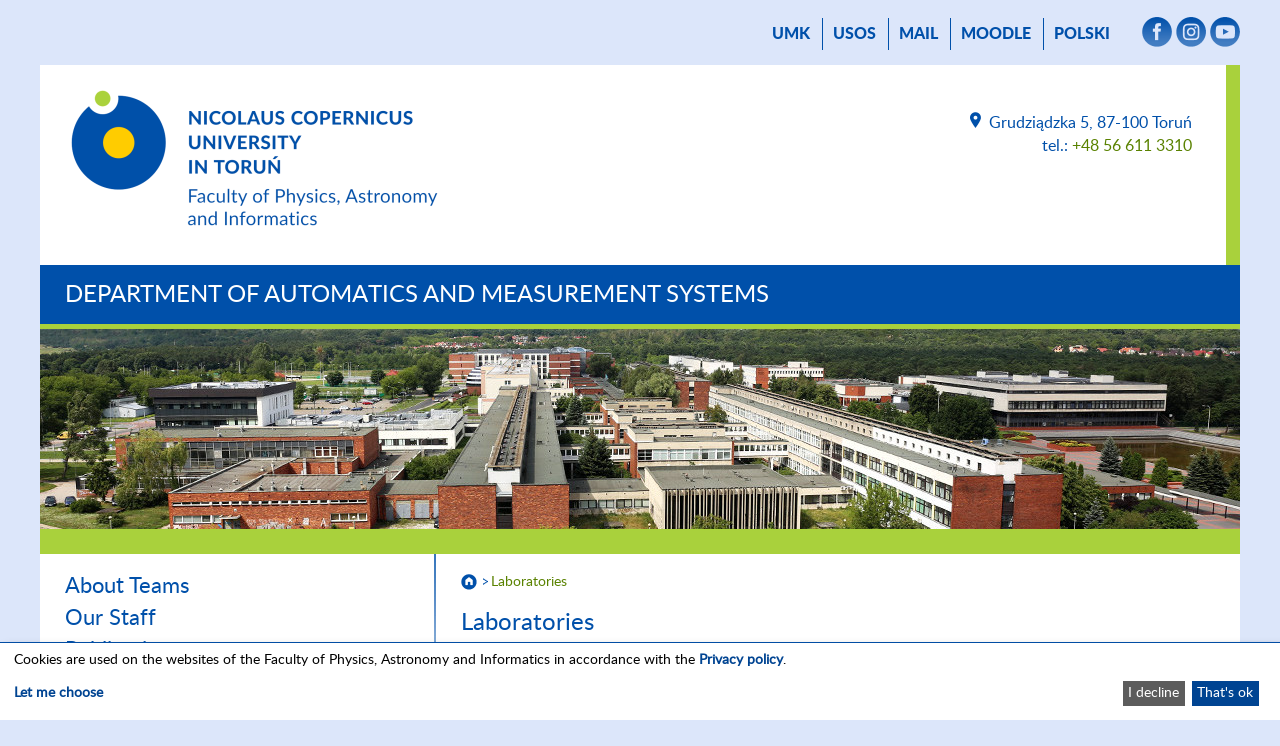

--- FILE ---
content_type: text/html; charset=UTF-8
request_url: https://www.fizyka.umk.pl/en/dams/laboratories/
body_size: 36278
content:
<!DOCTYPE html>
<html lang="en">
<head>
    <meta name="viewport" content="width=device-width, initial-scale=1">
    <meta charset="UTF-8">
    <title> Faculty of Physics, Astronomy and Informatics        - Nicolaus Copernicus University in Toruń    </title>
    <meta name="description" content="Faculty of Physics, Astronomy and Informatics, Uniwersytet Mikołaja Kopernika w Toruniu.">
    <meta name="robots" content="all">

    <link rel="stylesheet" href="/carousel/carousel.css">
    <script src="https://cdn.jsdelivr.net/npm/bootstrap@5.3.0-alpha3/dist/js/bootstrap.bundle.min.js"
            integrity="sha384-ENjdO4Dr2bkBIFxQpeoTz1HIcje39Wm4jDKdf19U8gI4ddQ3GYNS7NTKfAdVQSZe"
            crossorigin="anonymous"></script>
<!--    <script src="https://wydzialy.umk.pl/test/panel/wp-content/themes/umk/carousel/carousel.js"></script>-->
    <script>
        window.APP_CONFIG = {
            lang: 'en',
        };
    </script>
    <script src="/carousel/carousel-control.js"></script>

    <link rel="shortcut icon"
          href="https://wydzialy.umk.pl/_szablony/grafika/logo5-32.png"
          type="image/x-icon">
    <link rel="icon" href="https://wydzialy.umk.pl/_szablony/grafika/logo5-32.png"
          type="image/x-icon">
    <link rel="stylesheet" href="https://wydzialy.umk.pl/_szablony/css/style.css?a=s">
    <link rel="stylesheet" href="https://wydzialy.umk.pl/_szablony/css/kolory5.css?a=s3">
            <style>
        @font-face {
            font-family: Lato-Heavy;
            src: url("https://www.fizyka.umk.pl/panel/wp-content/themes/umk/lato-heavy-webfont.woff");
            font-weight: bold;
        }

        @font-face {
            font-family: Lato-Light;
            src: url("https://www.fizyka.umk.pl/panel/wp-content/themes/umk/lato-light-webfont.woff");
            font-weight: normal;
        }

        @font-face {
            font-family: Lato-Regular;
            src: url("https://www.fizyka.umk.pl/panel/wp-content/themes/umk/lato-regular-webfont.woff");
            font-weight: normal;
        }

        @font-face {
            font-family: Lato-Bold;
            src: url("https://www.fizyka.umk.pl/panel/wp-content/themes/umk/Lato-Bold.ttf");
            font-weight: bold;
        }
        
        
        
        
        #wydarzenia h2 {
			display:block;
			margin: 20px 15px 15px 25px;
			font-size: 20px;
			line-height: 22px;
		}
        
        #wydarzenia p {
			display:block;
			margin: 15px 15px 20px 25px;
			font-size: 16px;
			font-weight: normal;
		}
        
        a.wszystkiewydarzenia {
			padding-right: 37px;
			background: url("https://wydzialy.umk.pl/_szablony/grafika/wiecej.png") no-repeat right center;
			background-size: 32px 16px;
			text-decoration: none;
        }
        
        a.wszystkiewydarzenia:hover {
			text-decoration: underline;
        }
        
        @media all and (min-width:1020px) {
        
			#wydarzenia {
				height: 374px;
			}
			
			#wydarzenia h2 {
				margin: 20px 10px 15px 20px;
			}
			
			#wydarzenia p {
				margin: 15px 10px 20px 20px;
			}
			
		}
        
        @media all and (min-width:1220px) {
        
			#wydarzenia {
				height: 458px;
			}
			
			#wydarzenia h2 {
				margin: 20px 15px 15px 25px;
			}
			
			#wydarzenia p {
				margin: 15px 15px 20px 25px;
			}
			
			#wydarzenia a.wydarzenie {
				margin: 3px 0;
			}
		}

    </style>

    <link rel="stylesheet" href="https://wydzialy.umk.pl/_szablony/wydzialy/carousel/carousel-customs.css">
    <link href="https://wydzialy.umk.pl/_szablony/lib-js/code-photoswipe.v1.0.11/photoswipe.css" type="text/css" rel="stylesheet">
    <script src="https://wydzialy.umk.pl/_szablony/lib-js/code-photoswipe.v1.0.11/lib/jquery-1.6.1.min.js"></script>
    <script src="https://wydzialy.umk.pl/_szablony/lib-js/code-photoswipe.v1.0.11/lib/simple-inheritance.min.js"></script>
    <script src="https://wydzialy.umk.pl/_szablony/lib-js/code-photoswipe.v1.0.11/code-photoswipe-jQuery-1.0.11.min.js"></script>
    <script src="https://wydzialy.umk.pl/_szablony/lib-js/code-photoswipe.v1.0.11/run.js"></script>
    <meta name='robots' content='max-image-preview:large' />
	<style>img:is([sizes="auto" i], [sizes^="auto," i]) { contain-intrinsic-size: 3000px 1500px }</style>
	<script type="text/javascript">
/* <![CDATA[ */
window._wpemojiSettings = {"baseUrl":"https:\/\/s.w.org\/images\/core\/emoji\/15.0.3\/72x72\/","ext":".png","svgUrl":"https:\/\/s.w.org\/images\/core\/emoji\/15.0.3\/svg\/","svgExt":".svg","source":{"concatemoji":"https:\/\/www.fizyka.umk.pl\/panel\/wp-includes\/js\/wp-emoji-release.min.js?ver=6.7.4"}};
/*! This file is auto-generated */
!function(i,n){var o,s,e;function c(e){try{var t={supportTests:e,timestamp:(new Date).valueOf()};sessionStorage.setItem(o,JSON.stringify(t))}catch(e){}}function p(e,t,n){e.clearRect(0,0,e.canvas.width,e.canvas.height),e.fillText(t,0,0);var t=new Uint32Array(e.getImageData(0,0,e.canvas.width,e.canvas.height).data),r=(e.clearRect(0,0,e.canvas.width,e.canvas.height),e.fillText(n,0,0),new Uint32Array(e.getImageData(0,0,e.canvas.width,e.canvas.height).data));return t.every(function(e,t){return e===r[t]})}function u(e,t,n){switch(t){case"flag":return n(e,"\ud83c\udff3\ufe0f\u200d\u26a7\ufe0f","\ud83c\udff3\ufe0f\u200b\u26a7\ufe0f")?!1:!n(e,"\ud83c\uddfa\ud83c\uddf3","\ud83c\uddfa\u200b\ud83c\uddf3")&&!n(e,"\ud83c\udff4\udb40\udc67\udb40\udc62\udb40\udc65\udb40\udc6e\udb40\udc67\udb40\udc7f","\ud83c\udff4\u200b\udb40\udc67\u200b\udb40\udc62\u200b\udb40\udc65\u200b\udb40\udc6e\u200b\udb40\udc67\u200b\udb40\udc7f");case"emoji":return!n(e,"\ud83d\udc26\u200d\u2b1b","\ud83d\udc26\u200b\u2b1b")}return!1}function f(e,t,n){var r="undefined"!=typeof WorkerGlobalScope&&self instanceof WorkerGlobalScope?new OffscreenCanvas(300,150):i.createElement("canvas"),a=r.getContext("2d",{willReadFrequently:!0}),o=(a.textBaseline="top",a.font="600 32px Arial",{});return e.forEach(function(e){o[e]=t(a,e,n)}),o}function t(e){var t=i.createElement("script");t.src=e,t.defer=!0,i.head.appendChild(t)}"undefined"!=typeof Promise&&(o="wpEmojiSettingsSupports",s=["flag","emoji"],n.supports={everything:!0,everythingExceptFlag:!0},e=new Promise(function(e){i.addEventListener("DOMContentLoaded",e,{once:!0})}),new Promise(function(t){var n=function(){try{var e=JSON.parse(sessionStorage.getItem(o));if("object"==typeof e&&"number"==typeof e.timestamp&&(new Date).valueOf()<e.timestamp+604800&&"object"==typeof e.supportTests)return e.supportTests}catch(e){}return null}();if(!n){if("undefined"!=typeof Worker&&"undefined"!=typeof OffscreenCanvas&&"undefined"!=typeof URL&&URL.createObjectURL&&"undefined"!=typeof Blob)try{var e="postMessage("+f.toString()+"("+[JSON.stringify(s),u.toString(),p.toString()].join(",")+"));",r=new Blob([e],{type:"text/javascript"}),a=new Worker(URL.createObjectURL(r),{name:"wpTestEmojiSupports"});return void(a.onmessage=function(e){c(n=e.data),a.terminate(),t(n)})}catch(e){}c(n=f(s,u,p))}t(n)}).then(function(e){for(var t in e)n.supports[t]=e[t],n.supports.everything=n.supports.everything&&n.supports[t],"flag"!==t&&(n.supports.everythingExceptFlag=n.supports.everythingExceptFlag&&n.supports[t]);n.supports.everythingExceptFlag=n.supports.everythingExceptFlag&&!n.supports.flag,n.DOMReady=!1,n.readyCallback=function(){n.DOMReady=!0}}).then(function(){return e}).then(function(){var e;n.supports.everything||(n.readyCallback(),(e=n.source||{}).concatemoji?t(e.concatemoji):e.wpemoji&&e.twemoji&&(t(e.twemoji),t(e.wpemoji)))}))}((window,document),window._wpemojiSettings);
/* ]]> */
</script>
<style id='wp-emoji-styles-inline-css' type='text/css'>

	img.wp-smiley, img.emoji {
		display: inline !important;
		border: none !important;
		box-shadow: none !important;
		height: 1em !important;
		width: 1em !important;
		margin: 0 0.07em !important;
		vertical-align: -0.1em !important;
		background: none !important;
		padding: 0 !important;
	}
</style>
<link rel='stylesheet' id='wp-block-library-css' href='https://www.fizyka.umk.pl/panel/wp-includes/css/dist/block-library/style.min.css?ver=6.7.4' type='text/css' media='all' />
<style id='classic-theme-styles-inline-css' type='text/css'>
/*! This file is auto-generated */
.wp-block-button__link{color:#fff;background-color:#32373c;border-radius:9999px;box-shadow:none;text-decoration:none;padding:calc(.667em + 2px) calc(1.333em + 2px);font-size:1.125em}.wp-block-file__button{background:#32373c;color:#fff;text-decoration:none}
</style>
<style id='global-styles-inline-css' type='text/css'>
:root{--wp--preset--aspect-ratio--square: 1;--wp--preset--aspect-ratio--4-3: 4/3;--wp--preset--aspect-ratio--3-4: 3/4;--wp--preset--aspect-ratio--3-2: 3/2;--wp--preset--aspect-ratio--2-3: 2/3;--wp--preset--aspect-ratio--16-9: 16/9;--wp--preset--aspect-ratio--9-16: 9/16;--wp--preset--color--black: #000000;--wp--preset--color--cyan-bluish-gray: #abb8c3;--wp--preset--color--white: #ffffff;--wp--preset--color--pale-pink: #f78da7;--wp--preset--color--vivid-red: #cf2e2e;--wp--preset--color--luminous-vivid-orange: #ff6900;--wp--preset--color--luminous-vivid-amber: #fcb900;--wp--preset--color--light-green-cyan: #7bdcb5;--wp--preset--color--vivid-green-cyan: #00d084;--wp--preset--color--pale-cyan-blue: #8ed1fc;--wp--preset--color--vivid-cyan-blue: #0693e3;--wp--preset--color--vivid-purple: #9b51e0;--wp--preset--gradient--vivid-cyan-blue-to-vivid-purple: linear-gradient(135deg,rgba(6,147,227,1) 0%,rgb(155,81,224) 100%);--wp--preset--gradient--light-green-cyan-to-vivid-green-cyan: linear-gradient(135deg,rgb(122,220,180) 0%,rgb(0,208,130) 100%);--wp--preset--gradient--luminous-vivid-amber-to-luminous-vivid-orange: linear-gradient(135deg,rgba(252,185,0,1) 0%,rgba(255,105,0,1) 100%);--wp--preset--gradient--luminous-vivid-orange-to-vivid-red: linear-gradient(135deg,rgba(255,105,0,1) 0%,rgb(207,46,46) 100%);--wp--preset--gradient--very-light-gray-to-cyan-bluish-gray: linear-gradient(135deg,rgb(238,238,238) 0%,rgb(169,184,195) 100%);--wp--preset--gradient--cool-to-warm-spectrum: linear-gradient(135deg,rgb(74,234,220) 0%,rgb(151,120,209) 20%,rgb(207,42,186) 40%,rgb(238,44,130) 60%,rgb(251,105,98) 80%,rgb(254,248,76) 100%);--wp--preset--gradient--blush-light-purple: linear-gradient(135deg,rgb(255,206,236) 0%,rgb(152,150,240) 100%);--wp--preset--gradient--blush-bordeaux: linear-gradient(135deg,rgb(254,205,165) 0%,rgb(254,45,45) 50%,rgb(107,0,62) 100%);--wp--preset--gradient--luminous-dusk: linear-gradient(135deg,rgb(255,203,112) 0%,rgb(199,81,192) 50%,rgb(65,88,208) 100%);--wp--preset--gradient--pale-ocean: linear-gradient(135deg,rgb(255,245,203) 0%,rgb(182,227,212) 50%,rgb(51,167,181) 100%);--wp--preset--gradient--electric-grass: linear-gradient(135deg,rgb(202,248,128) 0%,rgb(113,206,126) 100%);--wp--preset--gradient--midnight: linear-gradient(135deg,rgb(2,3,129) 0%,rgb(40,116,252) 100%);--wp--preset--font-size--small: 13px;--wp--preset--font-size--medium: 20px;--wp--preset--font-size--large: 36px;--wp--preset--font-size--x-large: 42px;--wp--preset--spacing--20: 0.44rem;--wp--preset--spacing--30: 0.67rem;--wp--preset--spacing--40: 1rem;--wp--preset--spacing--50: 1.5rem;--wp--preset--spacing--60: 2.25rem;--wp--preset--spacing--70: 3.38rem;--wp--preset--spacing--80: 5.06rem;--wp--preset--shadow--natural: 6px 6px 9px rgba(0, 0, 0, 0.2);--wp--preset--shadow--deep: 12px 12px 50px rgba(0, 0, 0, 0.4);--wp--preset--shadow--sharp: 6px 6px 0px rgba(0, 0, 0, 0.2);--wp--preset--shadow--outlined: 6px 6px 0px -3px rgba(255, 255, 255, 1), 6px 6px rgba(0, 0, 0, 1);--wp--preset--shadow--crisp: 6px 6px 0px rgba(0, 0, 0, 1);}:where(.is-layout-flex){gap: 0.5em;}:where(.is-layout-grid){gap: 0.5em;}body .is-layout-flex{display: flex;}.is-layout-flex{flex-wrap: wrap;align-items: center;}.is-layout-flex > :is(*, div){margin: 0;}body .is-layout-grid{display: grid;}.is-layout-grid > :is(*, div){margin: 0;}:where(.wp-block-columns.is-layout-flex){gap: 2em;}:where(.wp-block-columns.is-layout-grid){gap: 2em;}:where(.wp-block-post-template.is-layout-flex){gap: 1.25em;}:where(.wp-block-post-template.is-layout-grid){gap: 1.25em;}.has-black-color{color: var(--wp--preset--color--black) !important;}.has-cyan-bluish-gray-color{color: var(--wp--preset--color--cyan-bluish-gray) !important;}.has-white-color{color: var(--wp--preset--color--white) !important;}.has-pale-pink-color{color: var(--wp--preset--color--pale-pink) !important;}.has-vivid-red-color{color: var(--wp--preset--color--vivid-red) !important;}.has-luminous-vivid-orange-color{color: var(--wp--preset--color--luminous-vivid-orange) !important;}.has-luminous-vivid-amber-color{color: var(--wp--preset--color--luminous-vivid-amber) !important;}.has-light-green-cyan-color{color: var(--wp--preset--color--light-green-cyan) !important;}.has-vivid-green-cyan-color{color: var(--wp--preset--color--vivid-green-cyan) !important;}.has-pale-cyan-blue-color{color: var(--wp--preset--color--pale-cyan-blue) !important;}.has-vivid-cyan-blue-color{color: var(--wp--preset--color--vivid-cyan-blue) !important;}.has-vivid-purple-color{color: var(--wp--preset--color--vivid-purple) !important;}.has-black-background-color{background-color: var(--wp--preset--color--black) !important;}.has-cyan-bluish-gray-background-color{background-color: var(--wp--preset--color--cyan-bluish-gray) !important;}.has-white-background-color{background-color: var(--wp--preset--color--white) !important;}.has-pale-pink-background-color{background-color: var(--wp--preset--color--pale-pink) !important;}.has-vivid-red-background-color{background-color: var(--wp--preset--color--vivid-red) !important;}.has-luminous-vivid-orange-background-color{background-color: var(--wp--preset--color--luminous-vivid-orange) !important;}.has-luminous-vivid-amber-background-color{background-color: var(--wp--preset--color--luminous-vivid-amber) !important;}.has-light-green-cyan-background-color{background-color: var(--wp--preset--color--light-green-cyan) !important;}.has-vivid-green-cyan-background-color{background-color: var(--wp--preset--color--vivid-green-cyan) !important;}.has-pale-cyan-blue-background-color{background-color: var(--wp--preset--color--pale-cyan-blue) !important;}.has-vivid-cyan-blue-background-color{background-color: var(--wp--preset--color--vivid-cyan-blue) !important;}.has-vivid-purple-background-color{background-color: var(--wp--preset--color--vivid-purple) !important;}.has-black-border-color{border-color: var(--wp--preset--color--black) !important;}.has-cyan-bluish-gray-border-color{border-color: var(--wp--preset--color--cyan-bluish-gray) !important;}.has-white-border-color{border-color: var(--wp--preset--color--white) !important;}.has-pale-pink-border-color{border-color: var(--wp--preset--color--pale-pink) !important;}.has-vivid-red-border-color{border-color: var(--wp--preset--color--vivid-red) !important;}.has-luminous-vivid-orange-border-color{border-color: var(--wp--preset--color--luminous-vivid-orange) !important;}.has-luminous-vivid-amber-border-color{border-color: var(--wp--preset--color--luminous-vivid-amber) !important;}.has-light-green-cyan-border-color{border-color: var(--wp--preset--color--light-green-cyan) !important;}.has-vivid-green-cyan-border-color{border-color: var(--wp--preset--color--vivid-green-cyan) !important;}.has-pale-cyan-blue-border-color{border-color: var(--wp--preset--color--pale-cyan-blue) !important;}.has-vivid-cyan-blue-border-color{border-color: var(--wp--preset--color--vivid-cyan-blue) !important;}.has-vivid-purple-border-color{border-color: var(--wp--preset--color--vivid-purple) !important;}.has-vivid-cyan-blue-to-vivid-purple-gradient-background{background: var(--wp--preset--gradient--vivid-cyan-blue-to-vivid-purple) !important;}.has-light-green-cyan-to-vivid-green-cyan-gradient-background{background: var(--wp--preset--gradient--light-green-cyan-to-vivid-green-cyan) !important;}.has-luminous-vivid-amber-to-luminous-vivid-orange-gradient-background{background: var(--wp--preset--gradient--luminous-vivid-amber-to-luminous-vivid-orange) !important;}.has-luminous-vivid-orange-to-vivid-red-gradient-background{background: var(--wp--preset--gradient--luminous-vivid-orange-to-vivid-red) !important;}.has-very-light-gray-to-cyan-bluish-gray-gradient-background{background: var(--wp--preset--gradient--very-light-gray-to-cyan-bluish-gray) !important;}.has-cool-to-warm-spectrum-gradient-background{background: var(--wp--preset--gradient--cool-to-warm-spectrum) !important;}.has-blush-light-purple-gradient-background{background: var(--wp--preset--gradient--blush-light-purple) !important;}.has-blush-bordeaux-gradient-background{background: var(--wp--preset--gradient--blush-bordeaux) !important;}.has-luminous-dusk-gradient-background{background: var(--wp--preset--gradient--luminous-dusk) !important;}.has-pale-ocean-gradient-background{background: var(--wp--preset--gradient--pale-ocean) !important;}.has-electric-grass-gradient-background{background: var(--wp--preset--gradient--electric-grass) !important;}.has-midnight-gradient-background{background: var(--wp--preset--gradient--midnight) !important;}.has-small-font-size{font-size: var(--wp--preset--font-size--small) !important;}.has-medium-font-size{font-size: var(--wp--preset--font-size--medium) !important;}.has-large-font-size{font-size: var(--wp--preset--font-size--large) !important;}.has-x-large-font-size{font-size: var(--wp--preset--font-size--x-large) !important;}
:where(.wp-block-post-template.is-layout-flex){gap: 1.25em;}:where(.wp-block-post-template.is-layout-grid){gap: 1.25em;}
:where(.wp-block-columns.is-layout-flex){gap: 2em;}:where(.wp-block-columns.is-layout-grid){gap: 2em;}
:root :where(.wp-block-pullquote){font-size: 1.5em;line-height: 1.6;}
</style>
<link rel='stylesheet' id='contact-form-7-css' href='https://www.fizyka.umk.pl/panel/wp-content/plugins/contact-form-7/includes/css/styles.css?ver=6.1.1' type='text/css' media='all' />
<link rel="https://api.w.org/" href="https://www.fizyka.umk.pl/wp-json/" /><link rel="alternate" title="JSON" type="application/json" href="https://www.fizyka.umk.pl/wp-json/wp/v2/pages/5246" /><link rel="EditURI" type="application/rsd+xml" title="RSD" href="https://www.fizyka.umk.pl/panel/xmlrpc.php?rsd" />
<meta name="generator" content="WordPress 6.7.4" />
<link rel="canonical" href="https://www.fizyka.umk.pl/en/dams/laboratories/" />
<link rel='shortlink' href='https://www.fizyka.umk.pl/?p=5246' />
<link rel="alternate" title="oEmbed (JSON)" type="application/json+oembed" href="https://www.fizyka.umk.pl/wp-json/oembed/1.0/embed?url=https%3A%2F%2Fwww.fizyka.umk.pl%2Fen%2Fdams%2Flaboratories%2F" />
<link rel="alternate" title="oEmbed (XML)" type="text/xml+oembed" href="https://www.fizyka.umk.pl/wp-json/oembed/1.0/embed?url=https%3A%2F%2Fwww.fizyka.umk.pl%2Fen%2Fdams%2Flaboratories%2F&#038;format=xml" />
<!-- TRACKING CODE -->

<style>
.klaro {
    --dark1: white;
    --dark3: #444;
    --light1: black;
    --green1: rgb(0, 68, 146);
    --white2: none;

    --border-radius: 0;
    --notice-right: 0;
    --notice-left: 0;
    --notice-bottom: 0;
    --notice-max-width: none;
    --umk-blue: #024da4;
    --font-size: 14px;
}

.klaro .cookie-notice {
    border-top-color: var(--umk-blue, #024da4);
    border-top-width: 1px;
    border-top-style: solid;
}

.klaro .cookie-notice a {
    font-weight: bold;
}

@media (max-width: 1023px) {
    .klaro .cookie-notice:not(.cookie-modal-notice) {
        border-top-color: var(--umk-blue, #024da4);
        border-top-width: 1px !important;
        border-top-style: solid !important;
    }
}
</style>
<link
      rel="stylesheet"
      href="https://cdn.kiprotect.com/klaro/v0.7/klaro.css"
/>

<script>
var klaroConfig = {
  // Element ID for cookie consent
  elementID: "klaro",
  // Storage name for consent cookie
  cookieName: "klaro-consent",
  // Cookie expiration in days
  cookieExpiresAfterDays: 365,
  // Display as bottom bar instead of modal
  mustConsent: false,
  // Accept all by default (set to false for opt-in)
  acceptAll: false,
  // Hide decline all button
  hideDeclineAll: false,
  // Hide learn more link
  hideLearnMore: false,
  // Notice as bar at bottom
  noticeAsModal: false,
  // Hide "Realized with Klaro!" branding
  disablePoweredBy: true,
  // Render HTML in texts
  htmlTexts: true,
  // Styling
  styling: {
    theme: ["bottom", "wide"],
  },
  lang: "pl",

  // Translations
  translations: {
    zz: {
      // Privacy policy URL
      privacyPolicyUrl: "/polityka-prywatnosci",
    },
    // ENGLISH
    en: {
      consentNotice: {
        description:
          'Cookies are used on the websites of the Faculty of Physics, Astronomy and Informatics in accordance with the <a href="/en/privacy-policy">Privacy policy</a>.',
      },
      consentModal: {
        title: "Cookie settings",
        description:
          'We use "cookies" to improve functionality of our web page. Collected data are anonymized and are used to statistic and analytic purposes, for better adjusting content to user preferences and increase of quality. To approach this goal we use Google Analytics, Facebook Pixel. Below we give you the ability of turning on/off this tools.',
      },
      purposes: {
        marketing: {
          description: "",
        },
      },
    },
    // POLISH
    pl: {
      consentNotice: {
        description:
          'Na stronach internetowych Wydziału Fizyki, Astronomii i Informatyki Stosowanej UMK są stosowane pliki „cookies” zgodnie z <a href="/polityka-prywatnosci">Polityką prywatności</a>.',
      },
      consentModal: {
        title: "Ustawienia ciasteczek",
        description:
          "Zbierane dane są przetwarzane w sposób zanonimizowany i służą do budowania analiz i statystyk, na podstawie których będziemy mogli dostosować sposób prezentowanych treści do ogólnych potrzeb użytkowników oraz podnosić ich jakość. W tym celu korzystamy z narzędzi Google Analytics i Facebook Pixel. Poniżej możliwość włączenia/wyłączenia poszczególnych z nich.",
      },
      purposes: {
        marketing: {
          description: "",
        },
      },
    },
  },

  // Services configuration
  services: [
    {
      name: "googleTagManager",
      title: "Google Tag Manager",
      purposes: ["analytics"],
      required: false,
      optOut: false,
      default: true,
      onAccept: function () {
        // Load Google Tag Manager
        console.log("GTM accepted - loading...");
        loadGTM();
      },
      onDecline: function () {
        console.log("GTM declined");
      },
      translations: {
        pl: {
          description:
            "Korzystamy z narzędzia analitycznego Google Analytics, które umożliwia zbieranie informacji na temat korzystania ze stron Serwisu (wyświetlane podstrony, ścieżki nawigacji pomiędzy stronami, czas korzystania z Serwisu).",
        },
        en: {
          description:
            "We use analytic tool Google Analytics, which give us information about user visits on our service (visited pages, navigation path, time of visit) .",
        },
      },
    },
    {
      name: "facebookPixel",
      title: "Facebook Pixel",
      purposes: ["marketing"],
      required: false,
      optOut: false,
      default: true,
      onAccept: function () {
        // Load Facebook Pixel
        console.log("Facebook Pixel accepted - loading...");
        loadFacebookPixel();
      },
      onDecline: function () {
        console.log("Facebook Pixel declined");
      },
      translations: {
        pl: {
          description:
            "Korzystamy z narzędzia marketingowego Facebook Pixel, które umożliwia gromadzenie informacji na temat korzystania z Serwisu w zakresie przeglądanych stron.",
        },
        en: {
          description:
            "We use marketing tool Facebook Pixel, to collect information about user visits and viewed pages.",
        },
      },
    },
  ],
};

// Function to load Google Tag Manager
function loadGTM() {
  if (window.gtmLoaded) return; // Prevent duplicate loading

  window.dataLayer = window.dataLayer || [];
  (function (w, d, s, l, i) {
    w[l] = w[l] || [];
    w[l].push({
      "gtm.start": new Date().getTime(),
      event: "gtm.js",
    });
    var f = d.getElementsByTagName(s)[0],
      j = d.createElement(s),
      dl = l != "dataLayer" ? "&l=" + l : "";
    j.async = true;
    j.src = "https://www.googletagmanager.com/gtm.js?id=" + i + dl;
    f.parentNode.insertBefore(j, f);
  })(window, document, "script", "dataLayer", "GTM-K5VSVMGG"); // Replace with your GTM ID

  // Add GTM noscript iframe
  var noscript = document.getElementById("gtm-noscript");
  if (noscript) {
    var iframe = document.createElement("iframe");
    iframe.src = "https://www.googletagmanager.com/ns.html?id=GTM-K5VSVMGG"; // Replace with your GTM ID
    iframe.height = "0";
    iframe.width = "0";
    iframe.style.display = "none";
    iframe.style.visibility = "hidden";
    noscript.appendChild(iframe);
  }

  window.gtmLoaded = true;
}

// Function to load Facebook Pixel
function loadFacebookPixel() {
  if (window.fbqLoaded) return; // Prevent duplicate loading

  !(function (f, b, e, v, n, t, s) {
    if (f.fbq) return;
    n = f.fbq = function () {
      n.callMethod ? n.callMethod.apply(n, arguments) : n.queue.push(arguments);
    };
    if (!f._fbq) f._fbq = n;
    n.push = n;
    n.loaded = !0;
    n.version = "2.0";
    n.queue = [];
    t = b.createElement(e);
    t.async = !0;
    t.src = v;
    s = b.getElementsByTagName(e)[0];
    s.parentNode.insertBefore(t, s);
  })(
    window,
    document,
    "script",
    "https://connect.facebook.net/en_US/fbevents.js",
  );

  fbq("init", "1240500721475878"); // Replace with your Pixel ID
  fbq("track", "PageView");

  // Add Facebook Pixel noscript image
  var noscript = document.getElementById("fb-noscript");
  if (noscript) {
    var img = document.createElement("img");
    img.height = "1";
    img.width = "1";
    img.style.display = "none";
    img.src =
      "https://www.facebook.com/tr?id=1240500721475878&ev=PageView&noscript=1"; // Replace with your Pixel ID
    noscript.appendChild(img);
  }

  window.fbqLoaded = true;
}

// change for English version of the website
if (/^\/en(?:\/|$)/.test(location.pathname)) {
  klaroConfig["lang"] = "en";
}
</script>
<script defer src="https://cdn.kiprotect.com/klaro/v0.7/klaro.js"></script>
<!-- END TRACKING CODE --></head>
<body>
<main>

        <nav id="menu_gorne" aria-label="Menu górne">
        <a href="//www.umk.pl/en" class="external" rel="nofollow" target="_blank">UMK</a>
                                            <a href="https://usosweb.umk.pl" class="external" rel="nofollow" target="_blank">USOS</a>             <a href="https://webmail.umk.pl" class="external" rel="nofollow" target="_blank">mail</a>
                    <a href="https://www.fizyka.umk.pl/platformy-e-learningowe/">Moodle</a> 
                 <a href="https://www.fizyka.umk.pl/" lang="pl">Polski</a> 
                <span>                <a href="https://www.facebook.com/Fizyka.UMK" class="smedia external"
                   target="_blank" rel="nofollow"><img src="https://wydzialy.umk.pl/_szablony/grafika/smedia-facebook.png" alt="Facebook"
                                        title="Facebook"></a>
                                                                <a href="https://www.instagram.com/wfaiis" class="smedia external"
                   target="_blank" rel="nofollow"><img src="https://wydzialy.umk.pl/_szablony/grafika/smedia-instagram.png"
                                        alt="Instagram" title="Instagram"></a>
                                        <a href="https://www.youtube.com/channel/UCYFCojCm4hfUcaxPKQHoYKw" class="smedia external"
                   target="_blank" rel="nofollow"><img src="https://wydzialy.umk.pl/_szablony/grafika/smedia-youtube.png" alt="Youtube"
                                        title="Youtube"></a>
                                                            </span>
        
    </nav>
        <header>
        <a
                    href="https://www.fizyka.umk.pl/en/"> <img id="logo"
                                                                                     src="https://wydzialy.umk.pl/_szablony/grafika/logo5-en.png"
                                                                                     alt="Faculty of Physics, Astronomy and Informatics"
                                                                                     title="Logo Faculty of Physics, Astronomy and Informatics"></a>                <address>
                    <a class="lokalizacja"
           href="https://www.fizyka.umk.pl/en/contact">
            <img src="https://wydzialy.umk.pl/_szablony/grafika/ikonka-lokalizacja.png"
                 alt="Contact" title="Contact">
            </a>Grudziądzka 5, 87-100 Toruń<br>
                        tel.: <a
                    href="tel:+48566113310">+48 56 611 3310</a>
                <br>
                                                                        </address>
        <div class="clear"></div>
    </header>
        
<nav id="menu_glowne">
        <!--a href="https://www.fizyka.umk.pl/en/">Faculty</a-->
        <a href="https://www.fizyka.umk.pl/en/dams"> Department of Automatics and Measurement Systems</a>
</nav>
<div id="pasek_zmieniacza">
            <div id="zmieniacz_jednostki">
                    <img src="https://wydzialy.umk.pl/_szablony//grafika/jednostka-zdjecie.jpg" alt="zdjęcie nagłówkowe" title="zdjęcie nagłówkowe">
            </div>
</div>
<div id="kontener_jednostki">
    <div id="hamburger" title="menu rozwijane"></div> 
    <aside>
        <nav>
        <ul><li class="page_item page-item-5243"><a href="https://www.fizyka.umk.pl/en/dams/at/">About Teams</a></li>
<li class="page_item page-item-5251"><a href="https://www.fizyka.umk.pl/en/dams/staff/">Our Staff</a></li>
<li class="page_item page-item-5268"><a href="https://www.fizyka.umk.pl/en/dams/publications/">Publications</a></li>
<li class="page_item page-item-5255"><a href="https://www.fizyka.umk.pl/en/dams/cooperation/">Cooperation</a></li>
<li class="page_item page-item-5246 page_item_has_children current_page_item"><a href="https://www.fizyka.umk.pl/en/dams/laboratories/" aria-current="page">Laboratories</a></li>
<li class="page_item page-item-5588"><a href="https://www.fizyka.umk.pl/en/dams/se/">School of Engineering</a></li>
</ul>  
        </nav>
    </aside>
    <section id="content">
            <nav id="okruszki">


                <a href="https://www.fizyka.umk.pl/en/dams"><img id="domek" src="https://wydzialy.umk.pl/_szablony//grafika/domek.png" alt="Strona główna" title="Strona główna"></a>
            <a href="https://www.fizyka.umk.pl/en/dams/laboratories/">Laboratories</a>            </nav>
        
<h1>Laboratories</h1><hr>
<p align:="justyfy"> The staff of Department of Automatics and Measurement Systems are co-creators of laboratories where students gain practical knowledge about:</p>
<ul>
<li>Microprocessors and Microprocessor Technology</li>
<li>Programmable Logic Devices</li>
<li>Virtual Devices</li>
<li>Control and Drive systems</li>
<li>Data Transmission</li>
<li>Machines and Robots</li>
</ul>
<hr>
<p>List of Labs:</p>
<ul>
<li><a href="./lcm/">Laboratory of Computer Metrology</a></li>
<li><a href="./lpfm/">Laboratory of Physical Fundamentals of Microelectronics</a></li>
<li><a href="./las/">Laboratory of Analog Systems</a></li>
<li><a href="./lei/">Laboratory of Electrical Engineering</a></li>
<li><a href="./lfa/">Laboratory of Automation</a></li>
<li><a href="./ldt/">Laboratory of Data Transmission</a></li>
<li><a href="./lpld/">Laboratory of Pragrammable Logic Devices</a></li>
<li><a href="./lm/">Laboratory of Microprocessors</a></li>
<li><a href="./lmr/">Laboratory of Robotics</a></li>
<li><a href="./lemdcs/">Laboratory of Electrical Motors and Drive Control Systems</a></li>
<li><a href="./lccs/">Laboratory of Programmable Industrial Controllers</a></li>
<li><a href="./ldcs/">Laboratory of Distributed Control Systems</a></li>
<li><a href="./lncm/">Laboratory of Numerical Control of Machines</a></li>
<p> <!--

<li><a href="./ldms/">Laboratory of Distributed Control Systems</a></li>

-->
</ul>
</p>
<hr>
</section>
</div>
<footer class="jednostki">
    <nav>
        <a id="logo-negatyw" href="https://www.fizyka.umk.pl/"><img src="https://wydzialy.umk.pl/_szablony/grafika/logo5-en-negatyw.png" alt="" title="logo Wydziału Fizyki, Astronomii i Informatyki Stosowanej"></a>
        <ul class="linki">
        						<li><a href="https://www.fizyka.umk.pl/en/copyright">Copyright</a></li>
						<li><a href="https://www.fizyka.umk.pl/en/administrator">Administrator</a></li>
						<li><a href="https://www.fizyka.umk.pl/en/contact">Contact</a></li>
					        </ul>
    </nav>
    <address>
        <h3>Department of Automatics and Measurement Systems</h3>		 </address>
</footer> 
</main>
<!-- Noscript fallbacks (only load content if consent is given) -->
    <noscript id="gtm-noscript"></noscript>
    <noscript id="fb-noscript"></noscript><script type="text/javascript" src="https://www.fizyka.umk.pl/panel/wp-includes/js/dist/hooks.min.js?ver=4d63a3d491d11ffd8ac6" id="wp-hooks-js"></script>
<script type="text/javascript" src="https://www.fizyka.umk.pl/panel/wp-includes/js/dist/i18n.min.js?ver=5e580eb46a90c2b997e6" id="wp-i18n-js"></script>
<script type="text/javascript" id="wp-i18n-js-after">
/* <![CDATA[ */
wp.i18n.setLocaleData( { 'text direction\u0004ltr': [ 'ltr' ] } );
/* ]]> */
</script>
<script type="text/javascript" src="https://www.fizyka.umk.pl/panel/wp-content/plugins/contact-form-7/includes/swv/js/index.js?ver=6.1.1" id="swv-js"></script>
<script type="text/javascript" id="contact-form-7-js-translations">
/* <![CDATA[ */
( function( domain, translations ) {
	var localeData = translations.locale_data[ domain ] || translations.locale_data.messages;
	localeData[""].domain = domain;
	wp.i18n.setLocaleData( localeData, domain );
} )( "contact-form-7", {"translation-revision-date":"2025-08-25 16:00:05+0000","generator":"GlotPress\/4.0.1","domain":"messages","locale_data":{"messages":{"":{"domain":"messages","plural-forms":"nplurals=3; plural=(n == 1) ? 0 : ((n % 10 >= 2 && n % 10 <= 4 && (n % 100 < 12 || n % 100 > 14)) ? 1 : 2);","lang":"pl"},"This contact form is placed in the wrong place.":["Ten formularz kontaktowy zosta\u0142 umieszczony w niew\u0142a\u015bciwym miejscu."],"Error:":["B\u0142\u0105d:"]}},"comment":{"reference":"includes\/js\/index.js"}} );
/* ]]> */
</script>
<script type="text/javascript" id="contact-form-7-js-before">
/* <![CDATA[ */
var wpcf7 = {
    "api": {
        "root": "https:\/\/www.fizyka.umk.pl\/wp-json\/",
        "namespace": "contact-form-7\/v1"
    }
};
/* ]]> */
</script>
<script type="text/javascript" src="https://www.fizyka.umk.pl/panel/wp-content/plugins/contact-form-7/includes/js/index.js?ver=6.1.1" id="contact-form-7-js"></script>
<script type="text/javascript" src="https://www.fizyka.umk.pl/panel/wp-content/plugins/page-links-to/dist/new-tab.js?ver=3.3.7" id="page-links-to-js"></script>
<script type="text/javascript" src="https://www.google.com/recaptcha/api.js?render=6Lf6RccUAAAAALNWF8LoFAnyEnAw8-qhJ0IJ8Q7G&amp;ver=3.0" id="google-recaptcha-js"></script>
<script type="text/javascript" src="https://www.fizyka.umk.pl/panel/wp-includes/js/dist/vendor/wp-polyfill.min.js?ver=3.15.0" id="wp-polyfill-js"></script>
<script type="text/javascript" id="wpcf7-recaptcha-js-before">
/* <![CDATA[ */
var wpcf7_recaptcha = {
    "sitekey": "6Lf6RccUAAAAALNWF8LoFAnyEnAw8-qhJ0IJ8Q7G",
    "actions": {
        "homepage": "homepage",
        "contactform": "contactform"
    }
};
/* ]]> */
</script>
<script type="text/javascript" src="https://www.fizyka.umk.pl/panel/wp-content/plugins/contact-form-7/modules/recaptcha/index.js?ver=6.1.1" id="wpcf7-recaptcha-js"></script>



--- FILE ---
content_type: text/html; charset=utf-8
request_url: https://www.google.com/recaptcha/api2/anchor?ar=1&k=6Lf6RccUAAAAALNWF8LoFAnyEnAw8-qhJ0IJ8Q7G&co=aHR0cHM6Ly93d3cuZml6eWthLnVtay5wbDo0NDM.&hl=en&v=N67nZn4AqZkNcbeMu4prBgzg&size=invisible&anchor-ms=20000&execute-ms=30000&cb=9pftcheww0dx
body_size: 49591
content:
<!DOCTYPE HTML><html dir="ltr" lang="en"><head><meta http-equiv="Content-Type" content="text/html; charset=UTF-8">
<meta http-equiv="X-UA-Compatible" content="IE=edge">
<title>reCAPTCHA</title>
<style type="text/css">
/* cyrillic-ext */
@font-face {
  font-family: 'Roboto';
  font-style: normal;
  font-weight: 400;
  font-stretch: 100%;
  src: url(//fonts.gstatic.com/s/roboto/v48/KFO7CnqEu92Fr1ME7kSn66aGLdTylUAMa3GUBHMdazTgWw.woff2) format('woff2');
  unicode-range: U+0460-052F, U+1C80-1C8A, U+20B4, U+2DE0-2DFF, U+A640-A69F, U+FE2E-FE2F;
}
/* cyrillic */
@font-face {
  font-family: 'Roboto';
  font-style: normal;
  font-weight: 400;
  font-stretch: 100%;
  src: url(//fonts.gstatic.com/s/roboto/v48/KFO7CnqEu92Fr1ME7kSn66aGLdTylUAMa3iUBHMdazTgWw.woff2) format('woff2');
  unicode-range: U+0301, U+0400-045F, U+0490-0491, U+04B0-04B1, U+2116;
}
/* greek-ext */
@font-face {
  font-family: 'Roboto';
  font-style: normal;
  font-weight: 400;
  font-stretch: 100%;
  src: url(//fonts.gstatic.com/s/roboto/v48/KFO7CnqEu92Fr1ME7kSn66aGLdTylUAMa3CUBHMdazTgWw.woff2) format('woff2');
  unicode-range: U+1F00-1FFF;
}
/* greek */
@font-face {
  font-family: 'Roboto';
  font-style: normal;
  font-weight: 400;
  font-stretch: 100%;
  src: url(//fonts.gstatic.com/s/roboto/v48/KFO7CnqEu92Fr1ME7kSn66aGLdTylUAMa3-UBHMdazTgWw.woff2) format('woff2');
  unicode-range: U+0370-0377, U+037A-037F, U+0384-038A, U+038C, U+038E-03A1, U+03A3-03FF;
}
/* math */
@font-face {
  font-family: 'Roboto';
  font-style: normal;
  font-weight: 400;
  font-stretch: 100%;
  src: url(//fonts.gstatic.com/s/roboto/v48/KFO7CnqEu92Fr1ME7kSn66aGLdTylUAMawCUBHMdazTgWw.woff2) format('woff2');
  unicode-range: U+0302-0303, U+0305, U+0307-0308, U+0310, U+0312, U+0315, U+031A, U+0326-0327, U+032C, U+032F-0330, U+0332-0333, U+0338, U+033A, U+0346, U+034D, U+0391-03A1, U+03A3-03A9, U+03B1-03C9, U+03D1, U+03D5-03D6, U+03F0-03F1, U+03F4-03F5, U+2016-2017, U+2034-2038, U+203C, U+2040, U+2043, U+2047, U+2050, U+2057, U+205F, U+2070-2071, U+2074-208E, U+2090-209C, U+20D0-20DC, U+20E1, U+20E5-20EF, U+2100-2112, U+2114-2115, U+2117-2121, U+2123-214F, U+2190, U+2192, U+2194-21AE, U+21B0-21E5, U+21F1-21F2, U+21F4-2211, U+2213-2214, U+2216-22FF, U+2308-230B, U+2310, U+2319, U+231C-2321, U+2336-237A, U+237C, U+2395, U+239B-23B7, U+23D0, U+23DC-23E1, U+2474-2475, U+25AF, U+25B3, U+25B7, U+25BD, U+25C1, U+25CA, U+25CC, U+25FB, U+266D-266F, U+27C0-27FF, U+2900-2AFF, U+2B0E-2B11, U+2B30-2B4C, U+2BFE, U+3030, U+FF5B, U+FF5D, U+1D400-1D7FF, U+1EE00-1EEFF;
}
/* symbols */
@font-face {
  font-family: 'Roboto';
  font-style: normal;
  font-weight: 400;
  font-stretch: 100%;
  src: url(//fonts.gstatic.com/s/roboto/v48/KFO7CnqEu92Fr1ME7kSn66aGLdTylUAMaxKUBHMdazTgWw.woff2) format('woff2');
  unicode-range: U+0001-000C, U+000E-001F, U+007F-009F, U+20DD-20E0, U+20E2-20E4, U+2150-218F, U+2190, U+2192, U+2194-2199, U+21AF, U+21E6-21F0, U+21F3, U+2218-2219, U+2299, U+22C4-22C6, U+2300-243F, U+2440-244A, U+2460-24FF, U+25A0-27BF, U+2800-28FF, U+2921-2922, U+2981, U+29BF, U+29EB, U+2B00-2BFF, U+4DC0-4DFF, U+FFF9-FFFB, U+10140-1018E, U+10190-1019C, U+101A0, U+101D0-101FD, U+102E0-102FB, U+10E60-10E7E, U+1D2C0-1D2D3, U+1D2E0-1D37F, U+1F000-1F0FF, U+1F100-1F1AD, U+1F1E6-1F1FF, U+1F30D-1F30F, U+1F315, U+1F31C, U+1F31E, U+1F320-1F32C, U+1F336, U+1F378, U+1F37D, U+1F382, U+1F393-1F39F, U+1F3A7-1F3A8, U+1F3AC-1F3AF, U+1F3C2, U+1F3C4-1F3C6, U+1F3CA-1F3CE, U+1F3D4-1F3E0, U+1F3ED, U+1F3F1-1F3F3, U+1F3F5-1F3F7, U+1F408, U+1F415, U+1F41F, U+1F426, U+1F43F, U+1F441-1F442, U+1F444, U+1F446-1F449, U+1F44C-1F44E, U+1F453, U+1F46A, U+1F47D, U+1F4A3, U+1F4B0, U+1F4B3, U+1F4B9, U+1F4BB, U+1F4BF, U+1F4C8-1F4CB, U+1F4D6, U+1F4DA, U+1F4DF, U+1F4E3-1F4E6, U+1F4EA-1F4ED, U+1F4F7, U+1F4F9-1F4FB, U+1F4FD-1F4FE, U+1F503, U+1F507-1F50B, U+1F50D, U+1F512-1F513, U+1F53E-1F54A, U+1F54F-1F5FA, U+1F610, U+1F650-1F67F, U+1F687, U+1F68D, U+1F691, U+1F694, U+1F698, U+1F6AD, U+1F6B2, U+1F6B9-1F6BA, U+1F6BC, U+1F6C6-1F6CF, U+1F6D3-1F6D7, U+1F6E0-1F6EA, U+1F6F0-1F6F3, U+1F6F7-1F6FC, U+1F700-1F7FF, U+1F800-1F80B, U+1F810-1F847, U+1F850-1F859, U+1F860-1F887, U+1F890-1F8AD, U+1F8B0-1F8BB, U+1F8C0-1F8C1, U+1F900-1F90B, U+1F93B, U+1F946, U+1F984, U+1F996, U+1F9E9, U+1FA00-1FA6F, U+1FA70-1FA7C, U+1FA80-1FA89, U+1FA8F-1FAC6, U+1FACE-1FADC, U+1FADF-1FAE9, U+1FAF0-1FAF8, U+1FB00-1FBFF;
}
/* vietnamese */
@font-face {
  font-family: 'Roboto';
  font-style: normal;
  font-weight: 400;
  font-stretch: 100%;
  src: url(//fonts.gstatic.com/s/roboto/v48/KFO7CnqEu92Fr1ME7kSn66aGLdTylUAMa3OUBHMdazTgWw.woff2) format('woff2');
  unicode-range: U+0102-0103, U+0110-0111, U+0128-0129, U+0168-0169, U+01A0-01A1, U+01AF-01B0, U+0300-0301, U+0303-0304, U+0308-0309, U+0323, U+0329, U+1EA0-1EF9, U+20AB;
}
/* latin-ext */
@font-face {
  font-family: 'Roboto';
  font-style: normal;
  font-weight: 400;
  font-stretch: 100%;
  src: url(//fonts.gstatic.com/s/roboto/v48/KFO7CnqEu92Fr1ME7kSn66aGLdTylUAMa3KUBHMdazTgWw.woff2) format('woff2');
  unicode-range: U+0100-02BA, U+02BD-02C5, U+02C7-02CC, U+02CE-02D7, U+02DD-02FF, U+0304, U+0308, U+0329, U+1D00-1DBF, U+1E00-1E9F, U+1EF2-1EFF, U+2020, U+20A0-20AB, U+20AD-20C0, U+2113, U+2C60-2C7F, U+A720-A7FF;
}
/* latin */
@font-face {
  font-family: 'Roboto';
  font-style: normal;
  font-weight: 400;
  font-stretch: 100%;
  src: url(//fonts.gstatic.com/s/roboto/v48/KFO7CnqEu92Fr1ME7kSn66aGLdTylUAMa3yUBHMdazQ.woff2) format('woff2');
  unicode-range: U+0000-00FF, U+0131, U+0152-0153, U+02BB-02BC, U+02C6, U+02DA, U+02DC, U+0304, U+0308, U+0329, U+2000-206F, U+20AC, U+2122, U+2191, U+2193, U+2212, U+2215, U+FEFF, U+FFFD;
}
/* cyrillic-ext */
@font-face {
  font-family: 'Roboto';
  font-style: normal;
  font-weight: 500;
  font-stretch: 100%;
  src: url(//fonts.gstatic.com/s/roboto/v48/KFO7CnqEu92Fr1ME7kSn66aGLdTylUAMa3GUBHMdazTgWw.woff2) format('woff2');
  unicode-range: U+0460-052F, U+1C80-1C8A, U+20B4, U+2DE0-2DFF, U+A640-A69F, U+FE2E-FE2F;
}
/* cyrillic */
@font-face {
  font-family: 'Roboto';
  font-style: normal;
  font-weight: 500;
  font-stretch: 100%;
  src: url(//fonts.gstatic.com/s/roboto/v48/KFO7CnqEu92Fr1ME7kSn66aGLdTylUAMa3iUBHMdazTgWw.woff2) format('woff2');
  unicode-range: U+0301, U+0400-045F, U+0490-0491, U+04B0-04B1, U+2116;
}
/* greek-ext */
@font-face {
  font-family: 'Roboto';
  font-style: normal;
  font-weight: 500;
  font-stretch: 100%;
  src: url(//fonts.gstatic.com/s/roboto/v48/KFO7CnqEu92Fr1ME7kSn66aGLdTylUAMa3CUBHMdazTgWw.woff2) format('woff2');
  unicode-range: U+1F00-1FFF;
}
/* greek */
@font-face {
  font-family: 'Roboto';
  font-style: normal;
  font-weight: 500;
  font-stretch: 100%;
  src: url(//fonts.gstatic.com/s/roboto/v48/KFO7CnqEu92Fr1ME7kSn66aGLdTylUAMa3-UBHMdazTgWw.woff2) format('woff2');
  unicode-range: U+0370-0377, U+037A-037F, U+0384-038A, U+038C, U+038E-03A1, U+03A3-03FF;
}
/* math */
@font-face {
  font-family: 'Roboto';
  font-style: normal;
  font-weight: 500;
  font-stretch: 100%;
  src: url(//fonts.gstatic.com/s/roboto/v48/KFO7CnqEu92Fr1ME7kSn66aGLdTylUAMawCUBHMdazTgWw.woff2) format('woff2');
  unicode-range: U+0302-0303, U+0305, U+0307-0308, U+0310, U+0312, U+0315, U+031A, U+0326-0327, U+032C, U+032F-0330, U+0332-0333, U+0338, U+033A, U+0346, U+034D, U+0391-03A1, U+03A3-03A9, U+03B1-03C9, U+03D1, U+03D5-03D6, U+03F0-03F1, U+03F4-03F5, U+2016-2017, U+2034-2038, U+203C, U+2040, U+2043, U+2047, U+2050, U+2057, U+205F, U+2070-2071, U+2074-208E, U+2090-209C, U+20D0-20DC, U+20E1, U+20E5-20EF, U+2100-2112, U+2114-2115, U+2117-2121, U+2123-214F, U+2190, U+2192, U+2194-21AE, U+21B0-21E5, U+21F1-21F2, U+21F4-2211, U+2213-2214, U+2216-22FF, U+2308-230B, U+2310, U+2319, U+231C-2321, U+2336-237A, U+237C, U+2395, U+239B-23B7, U+23D0, U+23DC-23E1, U+2474-2475, U+25AF, U+25B3, U+25B7, U+25BD, U+25C1, U+25CA, U+25CC, U+25FB, U+266D-266F, U+27C0-27FF, U+2900-2AFF, U+2B0E-2B11, U+2B30-2B4C, U+2BFE, U+3030, U+FF5B, U+FF5D, U+1D400-1D7FF, U+1EE00-1EEFF;
}
/* symbols */
@font-face {
  font-family: 'Roboto';
  font-style: normal;
  font-weight: 500;
  font-stretch: 100%;
  src: url(//fonts.gstatic.com/s/roboto/v48/KFO7CnqEu92Fr1ME7kSn66aGLdTylUAMaxKUBHMdazTgWw.woff2) format('woff2');
  unicode-range: U+0001-000C, U+000E-001F, U+007F-009F, U+20DD-20E0, U+20E2-20E4, U+2150-218F, U+2190, U+2192, U+2194-2199, U+21AF, U+21E6-21F0, U+21F3, U+2218-2219, U+2299, U+22C4-22C6, U+2300-243F, U+2440-244A, U+2460-24FF, U+25A0-27BF, U+2800-28FF, U+2921-2922, U+2981, U+29BF, U+29EB, U+2B00-2BFF, U+4DC0-4DFF, U+FFF9-FFFB, U+10140-1018E, U+10190-1019C, U+101A0, U+101D0-101FD, U+102E0-102FB, U+10E60-10E7E, U+1D2C0-1D2D3, U+1D2E0-1D37F, U+1F000-1F0FF, U+1F100-1F1AD, U+1F1E6-1F1FF, U+1F30D-1F30F, U+1F315, U+1F31C, U+1F31E, U+1F320-1F32C, U+1F336, U+1F378, U+1F37D, U+1F382, U+1F393-1F39F, U+1F3A7-1F3A8, U+1F3AC-1F3AF, U+1F3C2, U+1F3C4-1F3C6, U+1F3CA-1F3CE, U+1F3D4-1F3E0, U+1F3ED, U+1F3F1-1F3F3, U+1F3F5-1F3F7, U+1F408, U+1F415, U+1F41F, U+1F426, U+1F43F, U+1F441-1F442, U+1F444, U+1F446-1F449, U+1F44C-1F44E, U+1F453, U+1F46A, U+1F47D, U+1F4A3, U+1F4B0, U+1F4B3, U+1F4B9, U+1F4BB, U+1F4BF, U+1F4C8-1F4CB, U+1F4D6, U+1F4DA, U+1F4DF, U+1F4E3-1F4E6, U+1F4EA-1F4ED, U+1F4F7, U+1F4F9-1F4FB, U+1F4FD-1F4FE, U+1F503, U+1F507-1F50B, U+1F50D, U+1F512-1F513, U+1F53E-1F54A, U+1F54F-1F5FA, U+1F610, U+1F650-1F67F, U+1F687, U+1F68D, U+1F691, U+1F694, U+1F698, U+1F6AD, U+1F6B2, U+1F6B9-1F6BA, U+1F6BC, U+1F6C6-1F6CF, U+1F6D3-1F6D7, U+1F6E0-1F6EA, U+1F6F0-1F6F3, U+1F6F7-1F6FC, U+1F700-1F7FF, U+1F800-1F80B, U+1F810-1F847, U+1F850-1F859, U+1F860-1F887, U+1F890-1F8AD, U+1F8B0-1F8BB, U+1F8C0-1F8C1, U+1F900-1F90B, U+1F93B, U+1F946, U+1F984, U+1F996, U+1F9E9, U+1FA00-1FA6F, U+1FA70-1FA7C, U+1FA80-1FA89, U+1FA8F-1FAC6, U+1FACE-1FADC, U+1FADF-1FAE9, U+1FAF0-1FAF8, U+1FB00-1FBFF;
}
/* vietnamese */
@font-face {
  font-family: 'Roboto';
  font-style: normal;
  font-weight: 500;
  font-stretch: 100%;
  src: url(//fonts.gstatic.com/s/roboto/v48/KFO7CnqEu92Fr1ME7kSn66aGLdTylUAMa3OUBHMdazTgWw.woff2) format('woff2');
  unicode-range: U+0102-0103, U+0110-0111, U+0128-0129, U+0168-0169, U+01A0-01A1, U+01AF-01B0, U+0300-0301, U+0303-0304, U+0308-0309, U+0323, U+0329, U+1EA0-1EF9, U+20AB;
}
/* latin-ext */
@font-face {
  font-family: 'Roboto';
  font-style: normal;
  font-weight: 500;
  font-stretch: 100%;
  src: url(//fonts.gstatic.com/s/roboto/v48/KFO7CnqEu92Fr1ME7kSn66aGLdTylUAMa3KUBHMdazTgWw.woff2) format('woff2');
  unicode-range: U+0100-02BA, U+02BD-02C5, U+02C7-02CC, U+02CE-02D7, U+02DD-02FF, U+0304, U+0308, U+0329, U+1D00-1DBF, U+1E00-1E9F, U+1EF2-1EFF, U+2020, U+20A0-20AB, U+20AD-20C0, U+2113, U+2C60-2C7F, U+A720-A7FF;
}
/* latin */
@font-face {
  font-family: 'Roboto';
  font-style: normal;
  font-weight: 500;
  font-stretch: 100%;
  src: url(//fonts.gstatic.com/s/roboto/v48/KFO7CnqEu92Fr1ME7kSn66aGLdTylUAMa3yUBHMdazQ.woff2) format('woff2');
  unicode-range: U+0000-00FF, U+0131, U+0152-0153, U+02BB-02BC, U+02C6, U+02DA, U+02DC, U+0304, U+0308, U+0329, U+2000-206F, U+20AC, U+2122, U+2191, U+2193, U+2212, U+2215, U+FEFF, U+FFFD;
}
/* cyrillic-ext */
@font-face {
  font-family: 'Roboto';
  font-style: normal;
  font-weight: 900;
  font-stretch: 100%;
  src: url(//fonts.gstatic.com/s/roboto/v48/KFO7CnqEu92Fr1ME7kSn66aGLdTylUAMa3GUBHMdazTgWw.woff2) format('woff2');
  unicode-range: U+0460-052F, U+1C80-1C8A, U+20B4, U+2DE0-2DFF, U+A640-A69F, U+FE2E-FE2F;
}
/* cyrillic */
@font-face {
  font-family: 'Roboto';
  font-style: normal;
  font-weight: 900;
  font-stretch: 100%;
  src: url(//fonts.gstatic.com/s/roboto/v48/KFO7CnqEu92Fr1ME7kSn66aGLdTylUAMa3iUBHMdazTgWw.woff2) format('woff2');
  unicode-range: U+0301, U+0400-045F, U+0490-0491, U+04B0-04B1, U+2116;
}
/* greek-ext */
@font-face {
  font-family: 'Roboto';
  font-style: normal;
  font-weight: 900;
  font-stretch: 100%;
  src: url(//fonts.gstatic.com/s/roboto/v48/KFO7CnqEu92Fr1ME7kSn66aGLdTylUAMa3CUBHMdazTgWw.woff2) format('woff2');
  unicode-range: U+1F00-1FFF;
}
/* greek */
@font-face {
  font-family: 'Roboto';
  font-style: normal;
  font-weight: 900;
  font-stretch: 100%;
  src: url(//fonts.gstatic.com/s/roboto/v48/KFO7CnqEu92Fr1ME7kSn66aGLdTylUAMa3-UBHMdazTgWw.woff2) format('woff2');
  unicode-range: U+0370-0377, U+037A-037F, U+0384-038A, U+038C, U+038E-03A1, U+03A3-03FF;
}
/* math */
@font-face {
  font-family: 'Roboto';
  font-style: normal;
  font-weight: 900;
  font-stretch: 100%;
  src: url(//fonts.gstatic.com/s/roboto/v48/KFO7CnqEu92Fr1ME7kSn66aGLdTylUAMawCUBHMdazTgWw.woff2) format('woff2');
  unicode-range: U+0302-0303, U+0305, U+0307-0308, U+0310, U+0312, U+0315, U+031A, U+0326-0327, U+032C, U+032F-0330, U+0332-0333, U+0338, U+033A, U+0346, U+034D, U+0391-03A1, U+03A3-03A9, U+03B1-03C9, U+03D1, U+03D5-03D6, U+03F0-03F1, U+03F4-03F5, U+2016-2017, U+2034-2038, U+203C, U+2040, U+2043, U+2047, U+2050, U+2057, U+205F, U+2070-2071, U+2074-208E, U+2090-209C, U+20D0-20DC, U+20E1, U+20E5-20EF, U+2100-2112, U+2114-2115, U+2117-2121, U+2123-214F, U+2190, U+2192, U+2194-21AE, U+21B0-21E5, U+21F1-21F2, U+21F4-2211, U+2213-2214, U+2216-22FF, U+2308-230B, U+2310, U+2319, U+231C-2321, U+2336-237A, U+237C, U+2395, U+239B-23B7, U+23D0, U+23DC-23E1, U+2474-2475, U+25AF, U+25B3, U+25B7, U+25BD, U+25C1, U+25CA, U+25CC, U+25FB, U+266D-266F, U+27C0-27FF, U+2900-2AFF, U+2B0E-2B11, U+2B30-2B4C, U+2BFE, U+3030, U+FF5B, U+FF5D, U+1D400-1D7FF, U+1EE00-1EEFF;
}
/* symbols */
@font-face {
  font-family: 'Roboto';
  font-style: normal;
  font-weight: 900;
  font-stretch: 100%;
  src: url(//fonts.gstatic.com/s/roboto/v48/KFO7CnqEu92Fr1ME7kSn66aGLdTylUAMaxKUBHMdazTgWw.woff2) format('woff2');
  unicode-range: U+0001-000C, U+000E-001F, U+007F-009F, U+20DD-20E0, U+20E2-20E4, U+2150-218F, U+2190, U+2192, U+2194-2199, U+21AF, U+21E6-21F0, U+21F3, U+2218-2219, U+2299, U+22C4-22C6, U+2300-243F, U+2440-244A, U+2460-24FF, U+25A0-27BF, U+2800-28FF, U+2921-2922, U+2981, U+29BF, U+29EB, U+2B00-2BFF, U+4DC0-4DFF, U+FFF9-FFFB, U+10140-1018E, U+10190-1019C, U+101A0, U+101D0-101FD, U+102E0-102FB, U+10E60-10E7E, U+1D2C0-1D2D3, U+1D2E0-1D37F, U+1F000-1F0FF, U+1F100-1F1AD, U+1F1E6-1F1FF, U+1F30D-1F30F, U+1F315, U+1F31C, U+1F31E, U+1F320-1F32C, U+1F336, U+1F378, U+1F37D, U+1F382, U+1F393-1F39F, U+1F3A7-1F3A8, U+1F3AC-1F3AF, U+1F3C2, U+1F3C4-1F3C6, U+1F3CA-1F3CE, U+1F3D4-1F3E0, U+1F3ED, U+1F3F1-1F3F3, U+1F3F5-1F3F7, U+1F408, U+1F415, U+1F41F, U+1F426, U+1F43F, U+1F441-1F442, U+1F444, U+1F446-1F449, U+1F44C-1F44E, U+1F453, U+1F46A, U+1F47D, U+1F4A3, U+1F4B0, U+1F4B3, U+1F4B9, U+1F4BB, U+1F4BF, U+1F4C8-1F4CB, U+1F4D6, U+1F4DA, U+1F4DF, U+1F4E3-1F4E6, U+1F4EA-1F4ED, U+1F4F7, U+1F4F9-1F4FB, U+1F4FD-1F4FE, U+1F503, U+1F507-1F50B, U+1F50D, U+1F512-1F513, U+1F53E-1F54A, U+1F54F-1F5FA, U+1F610, U+1F650-1F67F, U+1F687, U+1F68D, U+1F691, U+1F694, U+1F698, U+1F6AD, U+1F6B2, U+1F6B9-1F6BA, U+1F6BC, U+1F6C6-1F6CF, U+1F6D3-1F6D7, U+1F6E0-1F6EA, U+1F6F0-1F6F3, U+1F6F7-1F6FC, U+1F700-1F7FF, U+1F800-1F80B, U+1F810-1F847, U+1F850-1F859, U+1F860-1F887, U+1F890-1F8AD, U+1F8B0-1F8BB, U+1F8C0-1F8C1, U+1F900-1F90B, U+1F93B, U+1F946, U+1F984, U+1F996, U+1F9E9, U+1FA00-1FA6F, U+1FA70-1FA7C, U+1FA80-1FA89, U+1FA8F-1FAC6, U+1FACE-1FADC, U+1FADF-1FAE9, U+1FAF0-1FAF8, U+1FB00-1FBFF;
}
/* vietnamese */
@font-face {
  font-family: 'Roboto';
  font-style: normal;
  font-weight: 900;
  font-stretch: 100%;
  src: url(//fonts.gstatic.com/s/roboto/v48/KFO7CnqEu92Fr1ME7kSn66aGLdTylUAMa3OUBHMdazTgWw.woff2) format('woff2');
  unicode-range: U+0102-0103, U+0110-0111, U+0128-0129, U+0168-0169, U+01A0-01A1, U+01AF-01B0, U+0300-0301, U+0303-0304, U+0308-0309, U+0323, U+0329, U+1EA0-1EF9, U+20AB;
}
/* latin-ext */
@font-face {
  font-family: 'Roboto';
  font-style: normal;
  font-weight: 900;
  font-stretch: 100%;
  src: url(//fonts.gstatic.com/s/roboto/v48/KFO7CnqEu92Fr1ME7kSn66aGLdTylUAMa3KUBHMdazTgWw.woff2) format('woff2');
  unicode-range: U+0100-02BA, U+02BD-02C5, U+02C7-02CC, U+02CE-02D7, U+02DD-02FF, U+0304, U+0308, U+0329, U+1D00-1DBF, U+1E00-1E9F, U+1EF2-1EFF, U+2020, U+20A0-20AB, U+20AD-20C0, U+2113, U+2C60-2C7F, U+A720-A7FF;
}
/* latin */
@font-face {
  font-family: 'Roboto';
  font-style: normal;
  font-weight: 900;
  font-stretch: 100%;
  src: url(//fonts.gstatic.com/s/roboto/v48/KFO7CnqEu92Fr1ME7kSn66aGLdTylUAMa3yUBHMdazQ.woff2) format('woff2');
  unicode-range: U+0000-00FF, U+0131, U+0152-0153, U+02BB-02BC, U+02C6, U+02DA, U+02DC, U+0304, U+0308, U+0329, U+2000-206F, U+20AC, U+2122, U+2191, U+2193, U+2212, U+2215, U+FEFF, U+FFFD;
}

</style>
<link rel="stylesheet" type="text/css" href="https://www.gstatic.com/recaptcha/releases/N67nZn4AqZkNcbeMu4prBgzg/styles__ltr.css">
<script nonce="IOG9PI-tnTKkvm40gT65qg" type="text/javascript">window['__recaptcha_api'] = 'https://www.google.com/recaptcha/api2/';</script>
<script type="text/javascript" src="https://www.gstatic.com/recaptcha/releases/N67nZn4AqZkNcbeMu4prBgzg/recaptcha__en.js" nonce="IOG9PI-tnTKkvm40gT65qg">
      
    </script></head>
<body><div id="rc-anchor-alert" class="rc-anchor-alert"></div>
<input type="hidden" id="recaptcha-token" value="[base64]">
<script type="text/javascript" nonce="IOG9PI-tnTKkvm40gT65qg">
      recaptcha.anchor.Main.init("[\x22ainput\x22,[\x22bgdata\x22,\x22\x22,\[base64]/[base64]/[base64]/[base64]/[base64]/UltsKytdPUU6KEU8MjA0OD9SW2wrK109RT4+NnwxOTI6KChFJjY0NTEyKT09NTUyOTYmJk0rMTxjLmxlbmd0aCYmKGMuY2hhckNvZGVBdChNKzEpJjY0NTEyKT09NTYzMjA/[base64]/[base64]/[base64]/[base64]/[base64]/[base64]/[base64]\x22,\[base64]\\u003d\x22,\x22w6vCvcOvwqwewr8hW0rCjsO+JCkGwofDo8K0XDQlTcKuEHzChVoWwrs8GMOBw7gCwr93NV5/ExYNw5AXI8Kuw7bDty8cfibCkMKATlrCtsObw5dQNRlFAl7DqkbCtsKZw47Ds8KUAsOVw6gWw6jCmcKvPcOdSsO8HU1Lw6VOIsO3wrBxw4vCh3/CpMKLAsKvwrvCk0XDgHzCrsK/cmRFwoQcbSrCl1DDhxDChcKMECRnwqfDvEPCu8OJw6fDlcKwFzsBSMO9worCjwbDhcKVIVdIw6AMwr7Dm0PDvj1bFMOpw4PCqMO/MHrDpcKCTAjDu8OTQxrCpsOZSW/Cj3s6FcKjWsOLwqLCpsKcwpTCjH3Dh8KJwr57RcO1wqtOwqfCmnDCmzHDjcKxIRbCsAjCisOtIHfDhMOgw7nCqX9aLsORfhHDhsKHV8ONdMKOw5EAwpF/wo3Cj8KxwrfCo8KKwooewr7CicO5wpLDg3fDtH94HCpseSpWw7NKOcOrwph8wrjDh0o1E3jCrmoUw7Uqwod5w6TDuQzCmX8Qw6zCr2sPwqrDgyrDr1FZwqdkw44cw6AYXGzCt8KUQMO4wpbClcOVwpxbwpN2dhwnUyhgeFHCsxEhVcORw7jCmjc/FTnDtjIufsKRw7LDjMK2QcOUw65aw5w8wpXCtjZ9w4RyHQxmXh1IP8OmIMOMwqBDwrfDtcK/woN7EcKuwoZBF8O+wqMRPy4lwox+w7HCnMO7MsOOwpLDjcOnw67CnsOtZ08NFz7CgTFALMOdwpfDsivDhxzDkgTCu8OJwrU0LxPDsG3DuMKTdsOaw5MNw7kSw7TCr8O/wppjZhHCkx93Sj0MwoTDi8KnBsOvwq7Csy53wpEXEwPDrMOmUMOAIcK2asK3w7/[base64]/DoMOqw6LDh2QYw7vDq8KgwoPDgnzCtsK7w73DjMOdTcKMMyg/BMOLd2JFPm0xw55xw7PDnAPCk0/Dt8KMPizDnDnCr8OsCcKlwrjClsOfw5Mnw4HDnXzDsUogTkoxw5/DgDLDosOZw5nCiMKYeMOIw7E6KwZww4YPPR4eOA5hKcOGaDjDk8KvRDYZwoAJw53DqMKoUMO4fyDCoShnw5UlFG3CviMVc8OvwqnDs3fCj0NVcsONXjBuwrHDj2oqw4g3UcKBwp7CrcOBCMO+w7rCvnzDt3Ruw7dmworDm8Krwrw+KsK0w6DDucK/w6QOCsKAeMOcA37CkDHCnsK2wqQ2FMOFIsKpw6ECA8K9w77CiXQFw6fDuA/DowoWRAVpwroDXMKQw4fCs0rDncKuwqLDgwgCVsKCRMKxUknDjQ/[base64]/UyJ8w5Emw47CuMKyXwXDtMKfwqHDrVoGGMO/SzMtBsOPCmTCrcOFYcKcRsKzK0jCqADCqsKiQ1cmVFV/w7E3KjI0w77CkjXDpGLDhQXDgQNIMsKfBVgfwpl0w5HDosK3w5PDs8KcUzB7w4DDvjR8wowQWhFaUB7CqS7CkTrCn8OJwqkyw5zDgsKEw59tHhYEbcOZw6rCjgrCq37CscO4ZsKCwpPCqWbCocKzCcKNw4wINkA/ccOrwrJQNz/CrsOkXcOBw7LCo3J3V33CtmYHw79cw5DDnlXComUiw7rDisKyw7tEwqnDpExEFMKxVx48w4AiQsOlfnvDg8KAPSzDq1USwpdkGsKKJcOyw4NTdcKAdXzDiUlPw6YHwqp7RyZWDMKUQMKfw5NtKsKFZcOPNl0nwoTDlx/DgcK/woBAMEsiaw03wr/DkMKyw6vDhcO3ckzDrnIrUcKSw4gDXMOpw63CqFMswqfClsKyMX1bwpEWCMOwNMK4wrBsHHTCqkhiY8OcEirCrsKLPsKva3fDvF3Dm8OAdykJw4xgwpvCoAHCvTzCjBnCsMOTwqPCiMKQEsOMw5t4JcOLw4otwrFgZcO/[base64]/[base64]/CsQ9RUsKbw7vCtMKLw5nDtAHCnMKuF3Mnw5omasKIw7RiF1bCkG/CuFYawqDDpCfDvkrDk8K9Q8OKwp19wqvCq33CoGbDqcKMKjfCt8K1VsKww7nDqEtuHknCqMO8SX7CiWV7w4vDlsKeaEnDv8OqwqkYwqYnPcOlKsKtWlDCh2jCrwoFw51+bXbCv8Kcw7DCnsOpw7bCn8OXw5gbwrdowp/CocK2wpTChsOXwrV2w5jClh3CrntZw4nDn8KFw4nDr8OMwq/DmcOiCUzCnsKdIk0sMMO2csKHGynDucKSw5lAwozCosKMwqLCiRFPEsOQBsKVwpXDsMK7NxXDozhCw5PCpMKZwpTDscKkwrEPw6UDwpLDkMOEw4fDj8KlIMKNZhDCisKGKMKqAxjDgMK2SQPCj8OFakLCpsKHWMOjQsORwpojw440wq42w6rDpT/Dh8O4RsKTw6DDsQLDjBgcEgXCrlkPWXHCtAbCphXCrz/DkMKOw4tww5bCjsOBwo0tw70tX3Q5w5cgFcOyT8OrHsKewpMsw5UOwrrCsTDDrcKwcMKawq3Cs8O/[base64]/CgMKGCgPCusK3wro/w6zCvE5tw4scNcO+f8KbwpzDjMK7ZG1Pw6/DgyooYyV/Q8KSw6JnPcOdwqDCn0rCmiZ9d8OUAxLCvsOqwo3DhcKwwqLDlB9beQ52QiFiJcKUw7MdbEPDlMKAL8KsTRnDnDzCkTnCl8O+w5bCuAvDmcKCwqHCgMOPC8OVH8OAMwvCi145YcKaw4zDkcK2wrnDlsOYw6Z/wpssw5XDscK8G8KnwrvChBPCrMKOZQ7Dm8OAwqBACxzCjcO9NcO+D8KFw57ChMKgfQzCjHzCvcOQw5c/[base64]/DlAxRw4hvwo3CjHtGd8KUwq3DhsOQFsK9woTDucKPdsOMwrDCl3FyXmMsbzfCg8ObwrZnLsOQFwdYw47CrHnDszzDknMlc8K1w7kZUMKywrwvw4/DisO0EUTDicKiX0/[base64]/w4HCucKjwqjChsKOKVDDtVTDqS19dw/CvsOawrg6RBFMw5bCrHV0woXCr8O2AsO2wqZIwo1bwpp2wrpPwpfDvmHCoBfDoUHDvxjCn051F8OvIsKhVWnDig3DnlsiDMKywoXCusKuw7A/bMOhCcOhw6DCtsK4AlHDt8O/wpYewr9rw7rCusOIR2zCicO7OcO6w6nDh8KIwrRQw6E3XBDCg8K/dwnDmyTDtBFudEFzeMKRwrXCpFIUPVXDr8O4IsOwIcKLNBo3bWoUExHCokHDpcKZw5jCi8Kwwo9Fw7DChCvCpx3DoizCl8KVwprCosK4wodtwqcoJGZiQEkMw7/Dl37CoDTCiXXDo8KoAgg/AVhlwq05wodsT8Kcw6B2T3rCr8KDwpTCtcKycMKGWcKUw7DDiMKywofCl2zCm8Odw7/Cj8OtM2gzwrXCu8O9wrjDrCxNw5/DpsKzwoLCoCIyw6MwcsOydmHCksOiw6N/[base64]/CqsKnw77Ci8OrYMKHwpXCm8OCL2PCkEPCpyPDmMO0woJIw4bDugIZw792wpl5F8KgwrLCpA7DuMKJY8OYDTlEPMOMGSPCsMOlPxc0IcKyLsKZw6kbwonDilA6F8OvwoYsYnjDnsO8w63DuMKjwpJGw4LCp1E4fcK/[base64]/CoMOuQ8OMwqoPw55Yw4ceSWPCqFt1LkZde3PCtzbDuMOcwo4fwp7DjMOgHsKOwpgIw5zDiR3DrVzDj2xQfGp6K8OEKmBewqDCtE5GDMOEw4teRVzComN+wpUJwq5zcHnDoT9xw4XDssK7w4FVM8KiwpwRfhbCkg9RKwMBwqDCtcOlUXkCwo/[base64]/CpGXDlmxVw73DvCnCucKoYhwow6xMw4Ymw7ZRBcKiw68EB8Kpw7TDncKvYcO5dQQDwrPCn8KHOUFXIGnDu8KXw7TChA7DszDCi8KgPy3DjsOlw4zCjRYyfcOEw7J+fXM4I8OHw4DDqU/Dtns3w5dMPcKzER1rwonCocO0Z1VjHgbDpMOJI1LDkD3Dm8KYaMOGBzs4wpxnR8KDwqXCvyphJMOzKsKvLFPCpMO9wox8w5rDjmXDl8KPwqYfVwsqw43DpMKawoxywpFDJsORbRlswoHDncK+G1jDqiDCgV1fUcKRwoVBKcK7A3RZwo/[base64]/CuAwUWcOhN37CqcOTY8OARHzDp8OKccO5WsKcwofDu1gLw5gIw4bDjMO8wp8oVh/DksO3w5EVGxBFw5JqE8OMYgTDqcOsYV1hw4vChVwUF8O7akHDq8O6w7PDjA/CrkLCgsOtw57CmxcrEMKxRjzDimvDkMO2w5p3wq7Dg8OfwrcKCVDDgShFwogrPMOGQXpfUsKFwqV7ZcOfwo/[base64]/[base64]/Dm8KIYzRlw7VHG2HCncOGCsO+wrTDmsKkw7nDjRsow5/DoMKswqkWw7/CmDjCgsOkwrzCq8K1wpI7HBXCsFJyXMKkfMKUd8KSEsOfbMOTw5RkIArDlMKsX8Kccht0EcKzwr0Nw6/Cg8K2wr8Yw7nDtsOmw63DtEV0QxRhZhxJCRrDicOzw7nDrsO5UBwHBhHCpMOFP2J7w4hvaFoZw4IfWxNGDsKewrzCnCk1K8OjeMO/JsKjw7tawrDDkztGwpjDm8KnTsOQE8KWLcOnwrcTRDzDgErCgcK7eMOSGhjDhml7dwZFwqRzw7HCksOpwrhOBMO/w6x7w6XCsSBwwqTDoQDDksOVPyNLwrR5Ex9Ww7PCjG3CjcKBPMKKTSwoWMOhwpbCtT/CqMKadMKKwrTCunzDvHQJLsO9HFTDlMKMw5wmw7HDpDDDlwxywr1TLQ/[base64]/DnDV8W8OCOsOeVE3CnMOTaXhBwozDssO/[base64]/Ci8KXw5wLZgAPcW7Ck2Ngw7/CgsKJZVfCoEBrMDzDgFTDhMKjPz9jNgrDq0B1w5cywojCm8OawpTDt2XDq8K5KsO+w5zCtzUmwqzChlLCum4aDwrDjDY+w7AeQcOGw7ALw6J9wq8rw6M2w7ZtCsKIw4ovw77DhRAGFxXCtcKZZMO4OcKfwpA8J8KxQwPCvX0YwqnClinDnVpjw60Tw5QQHDUcISHDvh/DqsORR8OAUV3Dh8ODw4VLIyFPw5vCmMKCRi7Doih6w7jDtcOJwpPDiMKXaMKDW28oQwVFwqtfwrRsw4wqwpDCiU/CoHXDuAMuw4rDr1t7w4J6Uw9VwqDCsW3DvcOEPm1YD3jCknTCs8KTbWTDhcO/[base64]/CpCLDu8OuFhfDonBaw6fCphvDlz7Dp8K3XUzDg2zCh8KYSg8+wqI6wpszf8OFfntnw7rCpVPCh8KDc3/[base64]/b8KmeMOWUsKJQ8O6dHNWAMKuWMOzaWsUw7bDgC/DknfCoB3CpVfDg01Iw7g3MMKMZkclwqfDuwAkAhzConkyw7HDik7Dt8KxwqTCi3oQw63Ci1ATwo/Cj8OfwofDtMKKPG3ChMK0Ei9Zwowrwqxiwp3DikXCl3vDiWBpXsKlw5Y9XsKDwrElWFjDhcKRIQViGsKZw6jDoB/CmnQJTlNLw43CkMO0UsObw55GwrZDwpIJw4o/[base64]/CuMOcwrzDhcK3w4PCuD19w7wlWD4NwphNFmxpBCLCm8K2PlnCrRTDmFHDgsKYHxbDi8O9Ei7ChyzCskEJf8OWwqfDqzPDo0ghQkvDomjCqMKxw7ljWVAqfcKSWMKvwpHDpcOPPwbCmQLDncK9asOuwpzDrsOEdnbDkiPDsVoow7/CsMOqP8KtZjRLIEXCo8KjZ8OHFcKSUFXCr8KzdcK1VRTCqgPCrcOCQ8KbwpJNw5DCpcOtw7bCsSJQHCrDq3Epw67Cr8KKdcOkwoHCqS7DpsKZwrzClMO6AgDCpcKVJG0/wooSDlzCrMKWw6DDpcOJLGR+w6Ujw6bDjVlgwp0wel3ChCN4w5jDnWvDmQPDm8KYQ2/CqMOGw7vDo8KlwrF1Sj4awrINNcOWfMO/DEDCocOjwrLCqcOhHMONwrskIMOhwoPCosKRw4JvCcKCBcK9TF/[base64]/DkEbCo8K/w7rCtA/Dq8KVRcO0w64XcXXCtMO7EhJ1wrtjw7/[base64]/DpBR9XMOFIMO4w4gbHsOtwqIqBWkDwpsPAUDCmcOBw4cFRxDDh21gJQ7DuRwuIMO5wo/[base64]/woLCuxbCiXjCpQLDuz7DtcOEwqvDvcKnwrBCCAA0XkxDalbDmwfDv8OWw5XDrcOAY8Khw6xgFTzCiUUAYgnDoUpjZsO6E8KvGRTCvGvDrBDDhnHCnSnCncOQEn5uw7PDqMKuF2HCqcKvccO/[base64]/Dk8OEwrnDvjrDtsKXw4fDny/[base64]/Ds8K/[base64]/w6DDpXPCksOfwqDCt8KFPm9/w77Cg8OUwonCujEGfcODw63ClyxZw7jDh8KFw5LDpsO3w7XDu8ODE8OdwoDCgnjDiWbDnRkGw7pTwozClksuwobClMKgw6zDrw10HDRxJcO0TMKJUMOMUsOObApLwrlYw5M9wr1CLEjDnhEmJMK/[base64]/CtxTDuSt5PR7Dq8K9AsKhwrbCuxPDksK4w7ROwrHCnmTCmWLDqsOcSsOCw6UWeMOxw5DDi8Onw71SwqvDq0rCngU+cCJuJkdBPsO4SHDDkCvDpMOLw7zDh8OQw6QtwrLCiQ1tw79lwrjDncOCSxQ+AcKwe8OaSsOIwr/Di8Kdw77CmWfDk1d6B8OrI8K7VcKHTcO/w5rDq1Y9wq7CgUphwowQw4New4DDg8KWwrzDj03Cgk/Dg8OjGWvDij/CssOmAUclw4JKw57CpMOTw6ocOhvCq8OgOn5kNW8BNcOtwp9KwqR+DCNbwq1+woDCscOHw7nDp8Obwq1MO8KDw4Z9w6/DpcOAw4xQa8OMGwvDuMOJwq1HBsKTw4TCgMOAb8K7w4t0wqdLw5UywrjDkcKkwrkBw7TCuiLDmEoKw4bDnG/CjyB/emDCmFXDq8OYwo/Dqn7Cg8KwwpHDu3HDmcOARcOgwozCisOlbUpowqDDicKWfF7DvyBvw7fDp1EdwowidlXDrAU5w7EUCC/[base64]/CsS5EMDbDusOww5t5w5ZjZ2TClFZPw4jCuFI4Sz/DgcOKwqTDqAxBe8Knw5gZw4bCkMK7wqTDksOpFcKGwpIZIsO4c8KHfcONIFcnwoDCg8KrHsKzZj5ZFcKtA3PDmcK8w4gLQGTDvVfCn2vCsMOxw6rCqgzClh3DsMKVwoMaw5pnwpcHwrLCksKDwqHCmhZ7w7gARV3Cn8O2wqV3WCNaQEg6TE/DlsORcxMeGSFFYsOZE8KMDcKybwLCrcOkMzLDo8KnHsK3w6PDkhlxPB0dwqkmRcOZwr3CrS8gIsO0aTLDqMKawqF9w5EEMcO/ISLDpATCqhssw68Hwo7DuMK6w6fCsFA/InReXsOwGsOBYcOFw4TDhwFgw7rChMOXVRc4d8OcH8OIwoTDlcOoMRPDu8Kuwocmw7gvGC3CtcK9PhnCinMTw7PCrsKVLsKsw5TCpRw8w7LDtsKwPMOrFMOFwrYJIkbCjTM4NBt8wq/Drhkde8KPw7/CoTbDk8O6woE0CgXCi2/CnsOKwpV+F1xtwognElXCpwrDrsOeUysHwpDDiz4YRWYudkQCZRPDlj9hw7w6w5Bca8Kyw4p4NsOnBcKnwpZPw5UpYS1Kw6zCtGRHw5JpL8Oow7cfwo3Du37CpT0pWcOow6Bhw6FHUsKbw7zDpQ7Di1fDlsOXw6zCrnNtaGtxwo/DmUQuw7nDgkrCt1XDjxA7wrZTJsKXw44iwox5w407G8O6wpfCmcKew6VTV0fDmsO5LzQyGsKlS8KmCCrDqcObB8K9FTJXUsKTA0rCkcOWw7rDt8O0Mw7DvsOkw4nCmsKWCRR/woPCmE/[base64]/[base64]/[base64]/[base64]/wq/DkMOIe8O1wrjCgWtEYMKOwp3DgMO0dgHCj1InQsOsH0BSw4nDpMOuVXPDnlQaDMOiwoEoPyN1Ql3Ds8KHw55EXMONH3jDtwLDscKQwodpwpEswoTDjX/Dh21uwpPCmsKxwqJJNsKqfcONBCTCisKxJnI1wptUBHYsTWjCp8KWwrABSGlAVcKIwrvCiV/DtsOaw6NZw7l+wqnDlsKuJEQ5c8KzPhjCginDn8OMw4pfK3PCnMOGS0nDiMKIw6U3w4UvwoNAPijCrcOFcMK5BMKMJCoDwrLDk1Z3J0/CnFxmN8KuFjFZwo7Cr8KpEEvDicKAFcKuw6vClMOqEcOTwqckwovDn8KxD8OQw4zDlsK8dMKjPXDDiiDClzgVecKfw5vDjcOUw6NWw5w0CcKww618fhbDhQ4QH8KJKcKneysLw4xvUsOMTMKdwovDjsKQw51dNWDCvsO9w7/CsSnDom7DrsOuKMOlwqTDqEPClmvDp0DDhXsiwoZKUsOSwqDDscKlw6Qfw57DtcO9dFFQw4x8WcOZU15Awr8Gw6/DnVp+aAjCgRnCq8OMw4F+T8Kvwq8qw41fw47ChcKmcVMCwp/DqUk+UMO3G8KiFMKuwp3CgXxZU8OnwqHCocOSQk59woPDrMOewoBdfsOKw5bCuAIUdyfDuhXDrsKbwo0Yw6DDqcK1wq/DtRnDtErCmw/CkMOHwqwUw5JiQ8KlwrdKVX4FccKmeVhuJsKZwo9Gw6jCkSDDkGzDlFbDjMKuwrHCv2rDrcK9wp3DuGjDh8Ocw7XCqQE8w6UFw6Jdw4k4dFQ2HsKEw4M+wqXDr8OCwo/DrsKiTzzClsKvbixrRMOoVMOyaMKWw6FBOMKOwp03NT/DtsONwqTCo00PwozCozHCmRnDvBVKPjcpw7XCk2bCjMKebcOiwrMeEsKKPcOMw43CsGM+FWI5J8O5w5ErwqBtwpx+w67DvzXCmcOCw68Aw5DCswI8wokUbMOuFV/ChMKVw73DhSvDusKqwr/[base64]/[base64]/Dg8Kuw4nCtQZbS2QVwrMiMcK8G8KURzHDl8OIw7XDuMOTAcO3AnQKPktswqHCtAMew63DhX3DjVVzwq/CtsOVwrXDtgPDkMKTJlIIRMKNw7rDkURJworDksOhwqfCrsKzFTfCtEZKdSVAVz3Dg3XCpGrDlV4Iwpoxw73DhMONaVwpw6XDrsO5w5xhdXnDgMKRUMOJV8OdH8Kgwo1RVEQdw74Rw6/DoG/[base64]/CoMOvwoByw67CmhLCosKhwrvCm2E3w5zCvMKFwrExwrNiF8OIwpRcGMKCEHIowoPCssKzw7lkwqNAwp3ClsKIYcOgE8OpHcKCWsKcw4ECCQ7DhUzDsMOiwrs+KMOIIsKgH3fCusKWwow/w4TCljDDkiDClcKxw61/w5YkesKDwqLCjcORLsKNTMONw7HDoFRZwp9AaSUXwr85wqVTwpcvQ30Hw7LCpXcLWsKPwq97w4jDqRTCiSJhUUfDoVrChcONw6B/wpTCvSfDscO7w7jCrsOdXjxXwq/CqMOnUsOJw5rDqhLChGrCt8OJw5XDtsKbaGXDsz/[base64]/Ds8K/S8KlcMOowrfDmMOULVvDucOKLl05w7XCnMOmasKDCTXDrMKCQCfCucKUw58+w65vw7bCnMKBUlFPBsOeaFHCimFOKcK8GE3CtcKUw78/Vh3CqhjCvGDCp0nDsjg2wo1qw6HCrGnDvwtBb8OGbi46wr/CocKwMw3CkzPCvsOyw48Cwr4Kw7sEQDjCnTrCl8KFw6d9wpc9SnQjw4UtNcOnfcOWYMOqwqY0w5vDgAoPw5bDksOwTR/CrMO3w4xpwqfCiMKaC8OIVm/CoyfDvGHCs3rCvz/DvH5owrdmwofDtsOfw4t9wq0XDMKbERdNwrDCtsOKw5HCo1xxw4Q3w7rChMOew5NvSVPCncKTd8OiwoYqw6/ChMKnHsO1ICh+w5k9f2Ibw4fCp0LDjBvCk8Kqw68+N3/CscKtAcOdwpBUEX3DoMK+FMK3w7jCscOdUMKlODsRacKVdzoiwqLDvMKUOcOWwrkGIsOrQFYbbgNPw79nPsOnw6PCjzXCgD7Dug8cwobCl8K0w57CisOtH8KeSWF/[base64]/DtwdcPEnCmyHDvE7DrMKZFsKOwqfDlXrCjHLDpsObKAMfdsOYe8K/al9kVjx0w7XCqHUewonCncKtwoNLw53DusKswqkMSHZBDMKQw7LCshUjHMKiGBgUfw1cw6hRB8KnwpPCqRhsChh1B8K/[base64]/Jl5iw7HCg0ItF25Mf2BEYkUeU8K/eMKqw7UVFcOgBsOeFsKDDsOnVcOtH8KjcMO/w6EOwqM1Y8OYw6NJZSMfBFxUIcK5WipvJwVvwo7DvcO+w5d7w6hTwpMDwoEjawJRVibDgsK3w6hjSmzDuMKga8Kow6HDtcOObMKGGSPDsk/[base64]/PcKuIGRcC8Kdwowrw4/Cr8KgwrpHABXCh8OEw6XClWxfBjxvwoPCkSB0w7nCrmvCrcK3woUwJR3Cv8K6ehnDrsOmAknCozrCs2VBS8Oxw5HDiMKjwqp5D8KsBsKdw5ccwq/[base64]/DpxfDmVttw7TCkx0/[base64]/[base64]/CvcOGVjLCjMO8wrTCuynCusO0wqTCmcKuwpRpPS3CoMK6ecOndGPCmcOawpLDjGo/woDDtFM8wrPCrjw0w4HClMKtwrF4w5YwwoLDsMKjYsOPwp7DnClCw40WwpF7w57DlcO7w4wxw45uDsOsFDHDuUPDksOEw6d/w4Axw6cew7YQdCB1MsKoPMKnwrNeO0/DqCHDgsOITWQuF8KxHikmw4UwwqfDtsOqw5LCtsKtC8KMVsKFeljDvMKFcMKGw7PCmsOCJcOxw6XCmljDiUzDog7Cty82JcKQR8O6eh/[base64]/VcOsA0rDrcKuwoR4w4/DisOWw40NwoTDsSliw5JuwqZjw6s2aXrCuV/CqWzCoE7ChcOgRmfCmnZ3TsKqUz/CgMO1wo45Uh1tWVxDeMOkw6fCt8OwHnfDs3o/Km5YVGLCti93bSoYZS8iacKmCBPDucOvJsKHwrXDs8KsITgKeGXClsOKY8O5w63DhkzCoVjDp8KOwprDgz5WHsKfwrrCjTjCgjfCrMK0w5zDpsKZckVXHmzDv2U5bjlyBsONwovCmCthaE54aSHCmsKcUcOwYcOZLcK/[base64]/[base64]/CpWPDnUbCjTExw4cMwrTCiMO4J8K+KizDmng7YMK6worCimRUSXc/wqXCpgxdwp14ElPDsgTDmXkzCcKew6vDkcK9wrlqKErCpcKTwrHCk8OiB8OdacOvUcKxw6bDpmHDiAbDgsOuEMObEgDCjClzHsOJwoo8OMOUwrI8O8KTw6dJwoJ9CsOvw6rDkcKmTTUDwqTDkMOlIxHDgh/[base64]/K0jCoQlIw7/CqVjCrGPDvMKtw5dJbsKpeMOAM1LChlQXwpDCscK/wptTw4bCi8KgwqPDvlAJJcKTw6HCncKyw4I8fsK9XC7CkcOsFX/Dt8KyW8KQYXVGXGNUw5gVc0RwFcOGYsKaw5DClcKhw50gXsKTTsKeEgpeM8Kqw7DDn0fClXXDq3XDql5gH8OOVsOUw5BDwoh8w65gGB/DhMKmcyHCnsKsaMO8wp4Sw5w8WsKrw5fCjcO4wrTDuDfDlsKCw6jCt8KpfE3CtmopVcOqwo3CjsKXwrVpFSgkJVjCmX99wqvCr24lw4/CksOHw7jCsMOkwqrDhFXDksOyw6TDqE3CtEbCgsKjNBFbwoNYU3bCgMOMw5LDtHPDhETDnMOBPgBfwoEqw5oPRS4RU3MkfQxaC8KuKcO6BMK5w5XChC/[base64]/[base64]/[base64]/wqhgw7E2wp3CkMKRwqUvIcKWAzXDgy7DoDzChRzCg3MKw4bDm8KqPzYMw4sqZMOVwqwbf8OQY1dRdsOcFcOASMO6wpbCnkrChlYtMcOVOgrCl8KfwrjDvS9Ewq1kHMOWAMODw6PDoyRqw4PDgHBWw7LChsKkwqvCp8Ocwo/ChE7DpDFbwpXCsQ7CuMKoFmcaw7HDgMKeJTzCncOZw51cK2LDp2bCnMKBwrHCsz8gwq7CkjLCn8Ozw7Ykwp0Ew5XDnE9dOsOhw67CjFUvHcOkZ8KFYxTDosKCTS3Cg8K3w5suwossZR/CmMOPwoUnRcOLw7glQ8OvU8OtPsOKCzJ6w78IwoNYw7XDiGbDkT/CjMOEw5HCjcKSNMONw43ClBnDi8OkbsObdG0yDT4wJMKawo/CoB0bw6PCpAfCtk3CrC1pwp7Cq8KewrRmFCx+w4jCukPCj8KvKl9tw5tEfcOCw6E+woIiw73CkBLDn1Rxw5onwolJw7bDnsOuwoHDiMKAw7YNMMKXw6LCuTPDhsODdWbCpFTCn8K/BAzCscKEal/CqMO3wpA7IDcbw6vDhioxWcOTTsKBwqXCvzbDisOlf8OkwrnDpiVBHRfCkw3Dh8KVwpdRw7vCqMO2wrHCrB/[base64]/CiMO7wotFHcK0wp95ZXfCh1cfworDg8Opw4PCv08BbUzCvU0qw6oWMcONw4LCqAnDt8KPw6cFwpxPw7plw7JdwrPDmsOYw6rDvMKYI8K6w4Fyw4jCugMhccOhIsKqw73Ds8KQwrHDucKFQcKJw73DvDIIw608woxDS0zDuGLDukY/eAkzw4l5F8O8KcKsw6kSFMKQP8OMVB8dw6zCjMKkw5nDiGjDpRDDlFJyw65Uwp5Cwq7ClQggwp3CgQoqCcKGwrtXwpTCpcK4w6cywoh+G8KHdnHDrjZ6LsKCLB0kwq/[base64]/[base64]/Cv215RgvCjcKcwqrDq0o8w6F2wqHCjEp5wrvDo2XDqsKkwrNmw7/DqcOywpMJeMKVAcOhwqbDnsKfwpN6S1o8w7piw4XCkXnCgWEnHh8OPi/[base64]/[base64]/CpBFOP8K+GXBhIcKDwqHDpsKbw67DpGs1QsKwKcKMP8OGw7MOL8OaLsKqwqLDm2jCgsO+wq1WwrTChSY5I1rCkMO5wqwnRX8twodMw40nEcKOw7TCgDkaw5pBbS7Cq8O8wq9Xw7fCgMOEWsKle3VccSsjcsKPwrzDlMKqewQ/[base64]/CiMKIw5ZrVMOuQsO7wpjCn05+M8OXw7jDuMKsw4QgwqbDunw2IcKMIFYtDMOvw7o9JMK7RsOYDHTCgVNrZMK9UBPCh8KpJyHDt8KGw7/Ci8OXJMOWwoPClHfCisKEwqbDhCXDrxHCm8OSLsKJw6IXYD1vwqcfJwocw5nCv8KTw4XDk8KawpjDgMKEwrxXTcO4w57DlMOew7AnRj7DmWUtG10kw7I1w4FDworCuFfDunxFEQzDisOren/CtwDDpsKbAQLCncK8w67CpMKnJ2JdCHlUCsOMw44qKizCmlpxw6/[base64]/CncKNImUaw5HCk3g9woTDmgvDihHDgBjDrXpSwpjCuMKKw47CkcO0wp0Ce8K0aMOJR8KyP2/[base64]/DusKZwrsYIS7DrsK9J8KEHVLDjBHDpsKwOwlKAjTChMKywo52wqpdMcKsVMOwwqzDgcOuJFYUwrZBRMKRHcOzwqrDvUB7EcKowr9HXh0nJMKFw4DCnzLDlcKVw7vDgMK4wqjCusK/FcKGfx8qVW3DjMKcw5EKC8OBw4bCl0nDhsOEw5nCrMKCw6vDqsKTw7XCtsOhwqE1w5Vhwp/DjMKHPVzDmsKaExxTw78uCRk9w6HDsXnCtFHDrcOXwpQRG1XDrB9Ow63Dr2/DhMKiNMKaYMKvJA3Cg8KeDG/DgwFoQcKVT8Oow54sw4VFOxl6wpF8wq8yUsONFsKIwpFkNsOPw5rCgMKJcw9kw69bw6jDog9Kw4nDlsOuN2zDi8K6w5tjO8OJGsOkwpbDocOxXcOTbRIKwqdyJMKQTsK8wozChg9/wpcwPihNw7jDj8KRF8Kjw4Mnw5TDs8OWwoLCtCRQE8O2RcOzAhfDoVbCjsKTw73DuMKjwo3Ci8OWGlwfw6lbendLbsOaJ3vCpcK/CMOzbsK1wqPCiDPDo1tvwoB7wplawozCpzpJEMOtw7fDkHd+wqNSBsKtw6vCvcOyw5AKTcKSKl1Lwp/Dn8OEeMKhSMOdGcKJwoMowr3DlnY9w4ZlABw7w7/DtMOvwqTCi2lIX8OVw6LDrsKOY8OPH8OFUjs3w5tuw5vCgMKhw4vCkMOqDsO1wpxZwocJRMOhwqnCiFdFQMO6NcOAwqhNEl7DkVXDmHfDjHfDpMK6w7hcw6fDqsOmw5ERTy/Cn33Coithw7FaalvCkAvCpcKzwpFWPnQXwpLCi8O4w4/[base64]/DksKdQMOVw73DvMOMwqTCtMK7w5/[base64]/w7gyacOow47Ds8Oww70FGhPCkcOLKMOPwqjDtGvDuA4Rwp0YwoFuwrk/[base64]/TnjCosKRa8KWDcKBw5zDt0zCmiYbOkIYw77DrsOVGyLCpsKOF2TCmcKTTD/DmyTDhXHDr1rCtMKjw4Aiw4HCnHR9bE/DrcOEWsKPw6tAUm/CisKgChU2wq0dHxs0CXsfw7fCocOCwqcgwo7Ck8OZQsOgWcKhdR3Dr8KPf8OzFcOCwo1lQA/[base64]/DimDDn8KqQVvCrR3ClcKzf8Kpwr/[base64]/wpXDqHfDgy8Jw5bDtmbDtsOwRcKvwqx0worDqMKlwrEPwo7CkMKkw554w75qwoTDsMO2w5vCgRLCiBfCo8OaUCDCtMKpTsOqwonCnmDDjcKKw654dcKuw4EOA8OaKsKFw5UzNcKdwrDDt8OOeGvCvl/DuQUqw68jCHdCKTTDu1PDocO4GQMXw400wrFOw7PDqMKQw5dZJMOdw4kqwolCwr/DohrDqXzDr8KGwqTDjAzChsOEwr3DuCXCpsO1FMKhOVnDhizCh2rCt8O8IlYYwqbDkcKwwrVZaA0dwpbDrVPCg8KMXTrDo8O9w6nCuMKGwpbCj8Krwqw0wrrCo1rDhjjCrUHDg8KnOAvDhMKCKcOvRMO2KApzw77Cqh7DlTcMwp/Ch8O8wrkMAMKmOXN3BsKCwoYowpfCl8KKOcKzI0lgwovDrz7DtkhqdyHDksOtwoNSw4FTwqjDnUHCtsOgP8ODwqElPcO2AsKww53CoW89MsOWTUfCrBzDqypqWcOIw7fCo1t3L8K7wpBANcOETRbCpcKwZsKpTsOvOCfCpsOKGsOsBGQNZm/[base64]/CosODwr7DsMOCw4w5DcKYLsOEw5bClsOLw5dBwovDhcORQzIADQRUw4ZXVmA9wqkbw6ssaG3CgMKDwqdiw4t9GiLCgMO8QhLCpTIBwrTDgMKHIy3Cpw4VwrLDt8KJw4bDnMKQwrsKwohPOmwINcOWwqvDqgjCv1NSGQ/DuMOsWMOyw6DDiMKjw7bCocKWwpXCkA9GwphfAMKwUcOJw5rChkUQwpo7RsKQKMKZw6LDjsKKwpJ4MsKFwpZRDcO6bxR4worDsMOow5DDtFMgVVE3fcO3wpLCuz4Dw6IKSsOJwqt1WcKow7nDpH8WwoYewp9Lwog4wp3ChHfCj8KwHF/[base64]\x22],null,[\x22conf\x22,null,\x226Lf6RccUAAAAALNWF8LoFAnyEnAw8-qhJ0IJ8Q7G\x22,0,null,null,null,0,[21,125,63,73,95,87,41,43,42,83,102,105,109,121],[7059694,152],0,null,null,null,null,0,null,0,null,700,1,null,0,\[base64]/76lBhnEnQkZnOKMAhmv8xEZ\x22,0,0,null,null,1,null,0,1,null,null,null,0],\x22https://www.fizyka.umk.pl:443\x22,null,[3,1,1],null,null,null,1,3600,[\x22https://www.google.com/intl/en/policies/privacy/\x22,\x22https://www.google.com/intl/en/policies/terms/\x22],\x22klB7hzUWGuM+RqIJcsB69OKWjTks7NCSU8hZFPECgyA\\u003d\x22,1,0,null,1,1769658929325,0,0,[179,69,59],null,[59,175,175],\x22RC-E4b1JI2K7l1BKw\x22,null,null,null,null,null,\x220dAFcWeA4rnaPEKrUTGSbneEo8VaT51m2BLNE5Ht8V-srmdCSDacTI4M_S1Z0MahMQkuPje8PoZUtfwAkt0ROoR_tN_jEXONHn7g\x22,1769741729493]");
    </script></body></html>